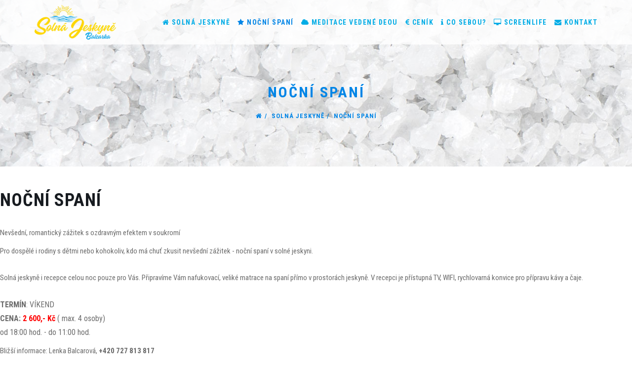

--- FILE ---
content_type: text/html; charset=utf-8
request_url: https://www.solnajeskynevm.cz/nocni-spani.html
body_size: 15048
content:
<!DOCTYPE html>
<html xmlns="http://www.w3.org/1999/xhtml" xml:lang="cs-cz" lang="cs-cz" dir="ltr">
    <head>
        <meta http-equiv="X-UA-Compatible" content="IE=edge">
            <meta name="viewport" content="width=device-width, initial-scale=1">
                                <!-- head -->
                <base href="https://www.solnajeskynevm.cz/nocni-spani.html" />
	<meta http-equiv="content-type" content="text/html; charset=utf-8" />
	<meta name="description" content="Noční spaní v solné jeskyni  - nevšední, romantický zážitek s ozdravným efektem v soukromí" />
	<title>Noční spaní - Solná jeskyně Vysoké mýto</title>
	<link href="/templates/itl_befit/images/favicon.ico" rel="shortcut icon" type="image/vnd.microsoft.icon" />
	<link href="https://www.solnajeskynevm.cz/component/search/?Itemid=896&amp;format=opensearch" rel="search" title="Hledat Solná jeskyně Vysoké mýto" type="application/opensearchdescription+xml" />
	<link href="/components/com_sppagebuilder/assets/css/font-awesome-5.min.css?6bd2d20028a6b817756c6fc32b24e316" rel="stylesheet" type="text/css" />
	<link href="/components/com_sppagebuilder/assets/css/font-awesome-v4-shims.css?6bd2d20028a6b817756c6fc32b24e316" rel="stylesheet" type="text/css" />
	<link href="/components/com_sppagebuilder/assets/css/animate.min.css?6bd2d20028a6b817756c6fc32b24e316" rel="stylesheet" type="text/css" />
	<link href="/components/com_sppagebuilder/assets/css/sppagebuilder.css?6bd2d20028a6b817756c6fc32b24e316" rel="stylesheet" type="text/css" />
	<link href="/components/com_sppagebuilder/assets/css/magnific-popup.css" rel="stylesheet" type="text/css" />
	<link href="/plugins/system/jce/css/content.css?aa754b1f19c7df490be4b958cf085e7c" rel="stylesheet" type="text/css" />
	<link href="//fonts.googleapis.com/css?family=Roboto+Condensed:300,300italic,regular,italic,700,700italic&amp;subset=latin" rel="stylesheet" type="text/css" />
	<link href="/templates/itl_befit/css/bootstrap.min.css" rel="stylesheet" type="text/css" />
	<link href="/templates/itl_befit/css/font-awesome.min.css" rel="stylesheet" type="text/css" />
	<link href="/templates/itl_befit/css/style.css" rel="stylesheet" type="text/css" />
	<link href="/templates/itl_befit/css/legacy.css" rel="stylesheet" type="text/css" />
	<link href="/templates/itl_befit/css/template.css" rel="stylesheet" type="text/css" />
	<link href="/templates/itl_befit/css/presets/preset1.css" rel="stylesheet" class="preset" type="text/css" />
	<link href="/plugins/system/helix3/assets/css/pagebuilder.css" rel="stylesheet" type="text/css" />
	<link href="/templates/itl_befit/css/frontend-edit.css" rel="stylesheet" type="text/css" />
	<link href="/components/com_speasyimagegallery/assets/css/style-min.css" rel="stylesheet" type="text/css" />
	<link href="https://www.solnajeskynevm.cz/media/com_acymailing/css/module_default.css?v=1655821220" rel="stylesheet" type="text/css" />
	<link href="/plugins/system/cookiespolicynotificationbar/assets/css/cpnb-style.min.css" rel="stylesheet" media="all" type="text/css" />
	<link href="/plugins/system/cookiespolicynotificationbar/assets/css/balloon.min.css" rel="stylesheet" media="all" type="text/css" />
	<style type="text/css">
.sp-page-builder .page-content #section-id-1656434935662{padding:50px 0px 50px 0px;margin:0px 0px 0px 0px;box-shadow:0 0 0 0 #ffffff;}#column-id-1656434935661{box-shadow:0 0 0 0 #fff;}#sppb-addon-wrapper-1656434935669 {margin:0px 0px 30px 0px;}#sppb-addon-1656434935669 {box-shadow:0 0 0 0 #ffffff;}#sppb-addon-wrapper-1656434935665 {margin:0px 0px 30px 0px;}#sppb-addon-1656434935665 {box-shadow:0 0 0 0 #ffffff;}.sp-page-builder .page-content #section-id-1705861303880{padding:50px 0px 50px 0px;margin:0px 0px 0px 0px;box-shadow:0 0 0 0 #ffffff;}#column-id-1705861303877{box-shadow:0 0 0 0 #fff;}#sppb-addon-wrapper-1705861303883 {margin:0px 0px 30px 0px;}#sppb-addon-1705861303883 {box-shadow:0 0 0 0 #ffffff;}#column-id-1705861303878{box-shadow:0 0 0 0 #fff;}#sppb-addon-wrapper-1705861303886 {margin:0px 0px 30px 0px;}#sppb-addon-1705861303886 {box-shadow:0 0 0 0 #ffffff;}#column-id-1705861303879{box-shadow:0 0 0 0 #fff;}#sppb-addon-wrapper-1705861303889 {margin:0px 0px 30px 0px;}#sppb-addon-1705861303889 {box-shadow:0 0 0 0 #ffffff;}.sp-page-builder .page-content #section-id-1688037474361{padding-top:10px;padding-right:0px;padding-bottom:10px;padding-left:0px;margin-top:0px;margin-right:0px;margin-bottom:0px;margin-left:0px;box-shadow:0 0 0 0 #ffffff;}#column-id-1688037474361{box-shadow:0 0 0 0 #fff;}#sppb-addon-wrapper-1688037474362 {margin:0px 0px 30px 0px;}#sppb-addon-1688037474362 {box-shadow:0 0 0 0 #ffffff;}#sppb-addon-1688037474362 .sppb-btn i {margin:0px 0px 0px 0px;}.sp-page-builder .page-content #section-id-1656434935671{padding-top:10px;padding-right:0px;padding-bottom:50px;padding-left:0px;margin-top:0px;margin-right:0px;margin-bottom:0px;margin-left:0px;box-shadow:0 0 0 0 #ffffff;}#column-id-1656434935670{box-shadow:0 0 0 0 #fff;}#sppb-addon-wrapper-1656434935674 {margin:0px 0px 30px 0px;}#sppb-addon-1656434935674 {box-shadow:0 0 0 0 #ffffff;}body{font-family:Roboto Condensed, sans-serif; font-size:15px; font-weight:normal; }h1{font-family:Roboto Condensed, sans-serif; font-size:32px; font-weight:700; }h2{font-family:Roboto Condensed, sans-serif; font-size:28px; font-weight:700; }h3{font-family:Roboto Condensed, sans-serif; font-size:24px; font-weight:700; }h4{font-family:Roboto Condensed, sans-serif; font-size:20px; font-weight:700; }h5{font-family:Roboto Condensed, sans-serif; font-size:18px; font-weight:700; }h6{font-family:Roboto Condensed, sans-serif; font-size:20px; font-weight:700; }.sp-megamenu-parent{font-family:Roboto Condensed, sans-serif; font-size:18px; font-weight:700; }@media (min-width: 1400px) {
.container {
max-width: 1140px;
}
}#sp-header{ color:#00ace6; }#sp-header a{color:#00ace6;}#sp-header a:hover{color:#00ace6;}#sp-bottom{ background-image:url("/images/demo_img/background/fbg.png");background-repeat:repeat;background-size:inherit;background-attachment:scroll;background-position:0 0;background-color:#242424;color:#bababa;padding:30px 0px 45px; }#sp-bottom a{color:#bababa;}#sp-bottom a:hover{color:#eeeeee;}#sp-gallery{ background-image:url("/images/demo_img/background/fbg.png");background-repeat:repeat;background-size:inherit;background-attachment:scroll;background-position:50% 0;background-color:#242424;color:#bababa;padding:0px; }#sp-gallery a{color:#bababa;}#sp-gallery a:hover{color:#eeeeee;}#sp-footer{ background-color:#202020;color:#eeeeee; }#sp-footer a{color:#eeeeee;}#sp-footer a:hover{color:#ffffff;}div.mod_search35 input[type="search"]{ width:auto; }

/* BEGIN: Cookies Policy Notification Bar - J! system plugin (Powered by: Web357.com) */
.cpnb-outer { border-color: rgba(32, 34, 38, 1); }
.cpnb-outer.cpnb-div-position-top { border-bottom-width: 1px; }
.cpnb-outer.cpnb-div-position-bottom { border-top-width: 1px; }
.cpnb-outer.cpnb-div-position-top-left, .cpnb-outer.cpnb-div-position-top-right, .cpnb-outer.cpnb-div-position-bottom-left, .cpnb-outer.cpnb-div-position-bottom-right { border-width: 1px; }
.cpnb-message { color: #f1f1f3; }
.cpnb-message a { color: #ffffff }
.cpnb-button, .cpnb-button-ok, .cpnb-m-enableAllButton { -webkit-border-radius: 4px; -moz-border-radius: 4px; border-radius: 4px; font-size: 12px; color: #ffffff; background-color: rgba(59, 137, 199, 1); }
.cpnb-button:hover, .cpnb-button:focus, .cpnb-button-ok:hover, .cpnb-button-ok:focus, .cpnb-m-enableAllButton:hover, .cpnb-m-enableAllButton:focus { color: #ffffff; background-color: rgba(49, 118, 175, 1); }
.cpnb-button-decline, .cpnb-button-delete, .cpnb-button-decline-modal, .cpnb-m-DeclineAllButton { color: #ffffff; background-color: rgba(119, 31, 31, 1); }
.cpnb-button-decline:hover, .cpnb-button-decline:focus, .cpnb-button-delete:hover, .cpnb-button-delete:focus, .cpnb-button-decline-modal:hover, .cpnb-button-decline-modal:focus, .cpnb-m-DeclineAllButton:hover, .cpnb-m-DeclineAllButton:focus { color: #ffffff; background-color: rgba(175, 38, 20, 1); }
.cpnb-button-cancel, .cpnb-button-reload, .cpnb-button-cancel-modal { color: #ffffff; background-color: rgba(90, 90, 90, 1); }
.cpnb-button-cancel:hover, .cpnb-button-cancel:focus, .cpnb-button-reload:hover, .cpnb-button-reload:focus, .cpnb-button-cancel-modal:hover, .cpnb-button-cancel-modal:focus { color: #ffffff; background-color: rgba(54, 54, 54, 1); }
.cpnb-button-settings, .cpnb-button-settings-modal { color: #ffffff; background-color: rgba(90, 90, 90, 1); }
.cpnb-button-settings:hover, .cpnb-button-settings:focus, .cpnb-button-settings-modal:hover, .cpnb-button-settings-modal:focus { color: #ffffff; background-color: rgba(54, 54, 54, 1); }
.cpnb-button-more-default, .cpnb-button-more-modal { color: #ffffff; background-color: rgba(123, 138, 139, 1); }
.cpnb-button-more-default:hover, .cpnb-button-more-modal:hover, .cpnb-button-more-default:focus, .cpnb-button-more-modal:focus { color: #ffffff; background-color: rgba(105, 118, 119, 1); }
.cpnb-m-SaveChangesButton { color: #ffffff; background-color: rgba(133, 199, 136, 1); }
.cpnb-m-SaveChangesButton:hover, .cpnb-m-SaveChangesButton:focus { color: #ffffff; background-color: rgba(96, 153, 100, 1); }
@media only screen and (max-width: 600px) {
.cpnb-left-menu-toggle::after, .cpnb-left-menu-toggle-button {
content: "Categories";
}
}
/* END: Cookies Policy Notification Bar - J! system plugin (Powered by: Web357.com) */

	</style>
	<script type="application/json" class="joomla-script-options new">{"csrf.token":"996fb139f296b9208d9a8d351455cf8e","system.paths":{"root":"","base":""}}</script>
	<script src="/media/jui/js/jquery.min.js?71853713499b8ad8b956517ad24fb5b5" type="text/javascript"></script>
	<script src="/media/jui/js/jquery-noconflict.js?71853713499b8ad8b956517ad24fb5b5" type="text/javascript"></script>
	<script src="/media/jui/js/jquery-migrate.min.js?71853713499b8ad8b956517ad24fb5b5" type="text/javascript"></script>
	<script src="/components/com_sppagebuilder/assets/js/jquery.parallax.js?6bd2d20028a6b817756c6fc32b24e316" type="text/javascript"></script>
	<script src="/components/com_sppagebuilder/assets/js/sppagebuilder.js?6bd2d20028a6b817756c6fc32b24e316" defer="defer" type="text/javascript"></script>
	<script src="/components/com_sppagebuilder/assets/js/jquery.magnific-popup.min.js" type="text/javascript"></script>
	<script src="/templates/itl_befit/js/bootstrap.min.js" type="text/javascript"></script>
	<script src="/templates/itl_befit/js/jquery.sticky.js" type="text/javascript"></script>
	<script src="/templates/itl_befit/js/main.js" type="text/javascript"></script>
	<script src="/templates/itl_befit/js/frontend-edit.js" type="text/javascript"></script>
	<script src="/media/system/js/html5fallback.js?71853713499b8ad8b956517ad24fb5b5" type="text/javascript"></script>
	<script src="/components/com_speasyimagegallery/assets/js/script-min.js" type="text/javascript"></script>
	<script src="https://www.solnajeskynevm.cz/media/com_acymailing/js/acymailing_module.js?v=5112" type="text/javascript" async="async"></script>
	<script src="/media/system/js/core.js?71853713499b8ad8b956517ad24fb5b5" type="text/javascript"></script>
	<script src="/plugins/system/cookiespolicynotificationbar/assets/js/cookies-policy-notification-bar.min.js" type="text/javascript"></script>
	<script type="text/javascript">
;(function ($) {
	$.ajaxSetup({
		headers: {
			'X-CSRF-Token': Joomla.getOptions('csrf.token')
		}
	});
})(jQuery);
var sp_preloader = '0';

var sp_gotop = '0';

var sp_offanimation = 'drarkplus';
(function ($) {
  $(document).on('click', '.speasyimagegallery-gallery-item', function(event) {
    event.preventDefault();
    $(this).speasyimagegallery({
      showTitle: 0,
      showDescription: 0,
      showCounter: 0
    });
  });
})(jQuery)	if(typeof acymailingModule == 'undefined'){
				var acymailingModule = [];
			}
			
			acymailingModule['emailRegex'] = /^[a-z0-9!#$%&\'*+\/=?^_`{|}~-]+(?:\.[a-z0-9!#$%&\'*+\/=?^_`{|}~-]+)*\@([a-z0-9-]+\.)+[a-z0-9]{2,20}$/i;

			acymailingModule['NAMECAPTION'] = 'Name';
			acymailingModule['NAME_MISSING'] = 'Please enter your name';
			acymailingModule['EMAILCAPTION'] = 'Napište váš email';
			acymailingModule['VALID_EMAIL'] = 'Please enter a valid e-mail address';
			acymailingModule['ACCEPT_TERMS'] = 'Please check the Terms and Conditions';
			acymailingModule['CAPTCHA_MISSING'] = 'The captcha is invalid, please try again';
			acymailingModule['NO_LIST_SELECTED'] = 'Please select the lists you want to subscribe to';
		
acymailingModule['excludeValuesformAcymailing13511'] = [];
acymailingModule['excludeValuesformAcymailing13511']['name'] = 'Name';
acymailingModule['excludeValuesformAcymailing13511']['email'] = 'Napište váš email';


// BEGIN: Cookies Policy Notification Bar - J! system plugin (Powered by: Web357.com)
var cpnb_config = {"w357_joomla_caching":"0","w357_position":"bottom","w357_show_close_x_icon":"1","w357_hide_after_time":"yes","w357_duration":"60","w357_animate_duration":"1000","w357_limit":"0","w357_message":"Tyto webové stránky ukládají v souladu se zákony na vaše zařízení soubory, obecně nazývané cookies. Odsouhlaste prosím nastavení cookies souborů pro použití webu.","w357_display_ok_btn":"1","w357_buttonText":"SOUHLASÍM","w357_display_decline_btn":"1","w357_buttonDeclineText":"Nesouhlasím","w357_display_cancel_btn":"0","w357_buttonCancelText":"Cancel","w357_display_settings_btn":"1","w357_buttonSettingsText":"Nastavení","w357_buttonMoreText":"GDPR","w357_buttonMoreLink":"","w357_display_more_info_btn":"1","w357_fontColor":"#f1f1f3","w357_linkColor":"#ffffff","w357_fontSize":"12px","w357_backgroundColor":"rgba(50, 58, 69, 1)","w357_borderWidth":"1","w357_body_cover":"1","w357_overlay_state":"0","w357_overlay_color":"rgba(10, 10, 10, 0.3)","w357_height":"auto","w357_cookie_name":"cookiesDirective","w357_link_target":"_self","w357_popup_width":"800","w357_popup_height":"600","w357_customText":"\u003Cp align=\u0022center\u0022\u003E\u003Cb\u003EZásady ochrany osobních údajů\u003C\/b\u003E\u003C\/p\u003E\r\n\u003Cp\u003E \u003C\/p\u003E\r\n\u003Cp align=\u0022center\u0022\u003E\u003Cb\u003EI.\u003C\/b\u003E\u003C\/p\u003E\r\n\u003Cp align=\u0022center\u0022\u003E\u003Cb\u003EZákladní ustanovení\u003C\/b\u003E\u003C\/p\u003E\r\n\u003Col\u003E\r\n\u003Cli\u003E\r\n\u003Cp align=\u0022justify\u0022\u003ESprávcem osobních údajů podle čl. 4 bod 7 nařízení Evropského parlamentu a Rady (EU) 2016\/679 o ochraně fyzických osob v souvislosti se zpracováním osobních údajů a o volném pohybu těchto údajů (dále jen: „\u003Cb\u003EGDPR\u003C\/b\u003E”) je Lenka Balcarová se sídlem  B. Němcové 169, Vysoké Mýto 566 01 (dále jen: „\u003Cb\u003Esprávce\u003C\/b\u003E“).\u003C\/p\u003E\r\n\u003C\/li\u003E\r\n\u003Cli\u003E\r\n\u003Cp align=\u0022justify\u0022\u003EKontaktní údaje správce jsou\u003C\/p\u003E\r\n\u003C\/li\u003E\r\n\u003C\/ol\u003E\r\n\u003Cp style=\u0022padding-left: 60px;\u0022 align=\u0022justify\u0022\u003Eadresa: B. Němcové 169, Vysoké Mýto 566 01\u003C\/p\u003E\r\n\u003Cp style=\u0022padding-left: 60px;\u0022 align=\u0022justify\u0022\u003Eemail: solnajeskyne-vm@seznam.cz\u003C\/p\u003E\r\n\u003Cp style=\u0022padding-left: 60px;\u0022 align=\u0022justify\u0022\u003Etelefon: +420 739677635\u003C\/p\u003E\r\n\u003Col start=\u00223\u0022\u003E\r\n\u003Cli\u003E\r\n\u003Cp align=\u0022justify\u0022\u003EOsobními údaji se rozumí veškeré informace o identifikované nebo identifikovatelné fyzické osobě; identifikovatelnou fyzickou osobou je fyzická osoba, kterou lze přímo či nepřímo identifikovat, zejména odkazem na určitý identifikátor, například jméno, identifikační číslo, lokační údaje, síťový identifikátor nebo na jeden či více zvláštních prvků fyzické, fyziologické, genetické, psychické, ekonomické, kulturní nebo společenské identity této fyzické osoby.\u003C\/p\u003E\r\n\u003C\/li\u003E\r\n\u003C\/ol\u003E\r\n\u003Cp align=\u0022justify\u0022\u003E \u003C\/p\u003E\r\n\u003Cp align=\u0022center\u0022\u003E\u003Cb\u003EII.\u003C\/b\u003E\u003C\/p\u003E\r\n\u003Cp align=\u0022center\u0022\u003E\u003Cb\u003EZdroje a kategorie zpracovávaných osobních údajů\u003C\/b\u003E\u003C\/p\u003E\r\n\u003Col\u003E\r\n\u003Cli\u003E\r\n\u003Cp align=\u0022justify\u0022\u003ESprávce zpracovává osobní údaje, které jste mu poskytl\/a nebo osobní údaje, které správce získal na základě plnění Vaší objednávky.\u003C\/p\u003E\r\n\u003C\/li\u003E\r\n\u003Cli\u003E\r\n\u003Cp align=\u0022justify\u0022\u003ESprávce zpracovává Vaše identifikační a kontaktní údaje a údaje nezbytné pro plnění smlouvy.\u003C\/p\u003E\r\n\u003C\/li\u003E\r\n\u003C\/ol\u003E\r\n\u003Cp align=\u0022justify\u0022\u003E \u003C\/p\u003E\r\n\u003Cp align=\u0022center\u0022\u003E\u003Cb\u003EIII.\u003C\/b\u003E\u003C\/p\u003E\r\n\u003Cp align=\u0022center\u0022\u003E\u003Cb\u003EZákonný důvod a účel zpracování osobních údajů\u003C\/b\u003E\u003C\/p\u003E\r\n\u003Col\u003E\r\n\u003Cli\u003E\r\n\u003Cp align=\u0022justify\u0022\u003EZákonným důvodem zpracování osobních údajů je\u003C\/p\u003E\r\n\u003C\/li\u003E\r\n\u003C\/ol\u003E\r\n\u003Cul\u003E\r\n\u003Cli\u003E\r\n\u003Cp align=\u0022justify\u0022\u003Eplnění smlouvy mezi Vámi a správcem podle čl. 6 odst. 1 písm. b) GDPR,\u003C\/p\u003E\r\n\u003C\/li\u003E\r\n\u003Cli\u003E\r\n\u003Cp align=\u0022justify\u0022\u003Eoprávněný zájem správce na poskytování přímého marketingu (zejména pro zasílání obchodních sdělení a newsletterů) podle čl. 6 odst. 1 písm. f) GDPR,\u003C\/p\u003E\r\n\u003C\/li\u003E\r\n\u003Cli\u003E\r\n\u003Cp align=\u0022justify\u0022\u003EVáš souhlas se zpracováním pro účely poskytování přímého marketingu (zejména pro zasílání obchodních sdělení a newsletterů) podle čl. 6 odst. 1 písm. a) GDPR ve spojení s § 7 odst. 2 zákona č. 480\/2004 Sb., o některých službách informační společnosti v případě, že nedošlo k objednávce zboží nebo služby.\u003C\/p\u003E\r\n\u003C\/li\u003E\r\n\u003C\/ul\u003E\r\n\u003Col start=\u00222\u0022\u003E\r\n\u003Cli\u003E\r\n\u003Cp align=\u0022justify\u0022\u003EÚčelem zpracování osobních údajů je\u003C\/p\u003E\r\n\u003C\/li\u003E\r\n\u003C\/ol\u003E\r\n\u003Cul\u003E\r\n\u003Cli\u003E\r\n\u003Cp align=\u0022justify\u0022\u003Evyřízení Vaší objednávky a výkon práv a povinností vyplývajících ze smluvního vztahu mezi Vámi a správcem; při objednávce jsou vyžadovány osobní údaje, které jsou nutné pro úspěšné vyřízení objednávky (jméno a adresa, kontakt), poskytnutí osobních údajů je nutným požadavkem pro uzavření a plnění smlouvy, bez poskytnutí osobních údajů není možné smlouvu uzavřít či jí ze strany správce plnit,\u003C\/p\u003E\r\n\u003C\/li\u003E\r\n\u003Cli\u003E\r\n\u003Cp align=\u0022justify\u0022\u003Ezasílání obchodních sdělení a činění dalších marketingových aktivit.\u003C\/p\u003E\r\n\u003C\/li\u003E\r\n\u003C\/ul\u003E\r\n\u003Col start=\u00223\u0022\u003E\r\n\u003Cli\u003E\r\n\u003Cp align=\u0022justify\u0022\u003EZe strany správce nedochází \/ dochází k automatickému individuálnímu rozhodování ve smyslu čl. 22 GDPR. S takovým zpracováním jste poskytl\/a svůj výslovný souhlas.\u003C\/p\u003E\r\n\u003C\/li\u003E\r\n\u003C\/ol\u003E\r\n\u003Cp align=\u0022justify\u0022\u003E \u003C\/p\u003E\r\n\u003Cp align=\u0022center\u0022\u003E\u003Cb\u003EIV.\u003C\/b\u003E\u003C\/p\u003E\r\n\u003Cp align=\u0022center\u0022\u003E\u003Cb\u003EDoba uchovávání údajů\u003C\/b\u003E\u003C\/p\u003E\r\n\u003Col\u003E\r\n\u003Cli\u003E\r\n\u003Cp align=\u0022justify\u0022\u003ESprávce uchovává osobní údaje\u003C\/p\u003E\r\n\u003C\/li\u003E\r\n\u003C\/ol\u003E\r\n\u003Cul\u003E\r\n\u003Cli\u003E\r\n\u003Cp align=\u0022justify\u0022\u003Epo dobu nezbytnou k výkonu práv a povinností vyplývajících ze smluvního vztahu mezi Vámi a správcem a uplatňování nároků z těchto smluvních vztahů (po dobu 15 let od ukončení smluvního vztahu).\u003C\/p\u003E\r\n\u003C\/li\u003E\r\n\u003Cli\u003E\r\n\u003Cp align=\u0022justify\u0022\u003Epo dobu, než je odvolán souhlas se zpracováním osobních údajů pro účely marketingu, nejdéle 10 let, jsou-li osobní údaje zpracovávány na základě souhlasu.\u003C\/p\u003E\r\n\u003C\/li\u003E\r\n\u003C\/ul\u003E\r\n\u003Col start=\u00222\u0022\u003E\r\n\u003Cli\u003E\r\n\u003Cp align=\u0022justify\u0022\u003EPo uplynutí doby uchovávání osobních údajů správce osobní údaje vymaže.\u003C\/p\u003E\r\n\u003C\/li\u003E\r\n\u003C\/ol\u003E\r\n\u003Cp align=\u0022justify\u0022\u003E \u003C\/p\u003E\r\n\u003Cp align=\u0022center\u0022\u003E\u003Cb\u003EV.\u003C\/b\u003E\u003C\/p\u003E\r\n\u003Cp align=\u0022center\u0022\u003E\u003Cb\u003EPříjemci osobních údajů (subdodavatelé správce)\u003C\/b\u003E\u003C\/p\u003E\r\n\u003Col\u003E\r\n\u003Cli\u003E\r\n\u003Cp align=\u0022justify\u0022\u003EPříjemci osobních údajů jsou osoby\u003C\/p\u003E\r\n\u003C\/li\u003E\r\n\u003C\/ol\u003E\r\n\u003Cul\u003E\r\n\u003Cli\u003E\r\n\u003Cp align=\u0022justify\u0022\u003Epodílející se na dodání zboží \/ služeb \/ realizaci plateb na základě smlouvy,\u003C\/p\u003E\r\n\u003C\/li\u003E\r\n\u003Cli\u003E\r\n\u003Cp align=\u0022justify\u0022\u003Epodílející se na zajištění provozu služeb,\u003C\/p\u003E\r\n\u003C\/li\u003E\r\n\u003Cli\u003E\r\n\u003Cp align=\u0022justify\u0022\u003Ezajišťující marketingové služby.\u003C\/p\u003E\r\n\u003C\/li\u003E\r\n\u003C\/ul\u003E\r\n\u003Col start=\u00222\u0022\u003E\r\n\u003Cli\u003E\r\n\u003Cp align=\u0022justify\u0022\u003ESprávce nemá v úmyslu předat osobní údaje do třetí země (do země mimo EU) nebo mezinárodní organizaci. Příjemci osobních údajů ve třetích zemích jsou poskytovatelé mailingových služeb \/ cloudových služeb.\u003C\/p\u003E\r\n\u003C\/li\u003E\r\n\u003C\/ol\u003E\r\n\u003Cp align=\u0022justify\u0022\u003E \u003C\/p\u003E\r\n\u003Cp align=\u0022center\u0022\u003E\u003Cb\u003EVI.\u003C\/b\u003E\u003C\/p\u003E\r\n\u003Cp align=\u0022center\u0022\u003E\u003Cb\u003EVaše práva\u003C\/b\u003E\u003C\/p\u003E\r\n\u003Col\u003E\r\n\u003Cli\u003E\r\n\u003Cp align=\u0022justify\u0022\u003EZa podmínek stanovených v GDPR máte\u003C\/p\u003E\r\n\u003C\/li\u003E\r\n\u003C\/ol\u003E\r\n\u003Cul\u003E\r\n\u003Cli\u003E\r\n\u003Cp align=\u0022justify\u0022\u003Eprávo na přístup ke svým osobním údajům dle čl. 15 GDPR,\u003C\/p\u003E\r\n\u003C\/li\u003E\r\n\u003Cli\u003E\r\n\u003Cp align=\u0022justify\u0022\u003Eprávo opravu osobních údajů dle čl. 16 GDPR, popřípadě omezení zpracování dle čl. 18 GDPR.\u003C\/p\u003E\r\n\u003C\/li\u003E\r\n\u003Cli\u003E\r\n\u003Cp align=\u0022justify\u0022\u003Eprávo na výmaz osobních údajů dle čl. 17 GDPR.\u003C\/p\u003E\r\n\u003C\/li\u003E\r\n\u003Cli\u003E\r\n\u003Cp align=\u0022justify\u0022\u003Eprávo vznést námitku proti zpracování dle čl. 21 GDPR a\u003C\/p\u003E\r\n\u003C\/li\u003E\r\n\u003Cli\u003E\r\n\u003Cp align=\u0022justify\u0022\u003Eprávo na přenositelnost údajů dle čl. 20 GDPR.\u003C\/p\u003E\r\n\u003C\/li\u003E\r\n\u003Cli\u003E\r\n\u003Cp align=\u0022justify\u0022\u003Eprávo odvolat souhlas se zpracováním písemně nebo elektronicky na adresu nebo email správce uvedený v čl. III těchto podmínek.\u003C\/p\u003E\r\n\u003C\/li\u003E\r\n\u003C\/ul\u003E\r\n\u003Col start=\u00222\u0022\u003E\r\n\u003Cli\u003E\r\n\u003Cp align=\u0022justify\u0022\u003EDále máte právo podat stížnost u Úřadu pro ochranu osobních údajů v případě, že se domníváte, že bylo porušeno Vaší právo na ochranu osobních údajů.\u003C\/p\u003E\r\n\u003C\/li\u003E\r\n\u003C\/ol\u003E\r\n\u003Cp align=\u0022justify\u0022\u003E \u003C\/p\u003E\r\n\u003Cp align=\u0022center\u0022\u003E\u003Cb\u003EVII.\u003C\/b\u003E\u003C\/p\u003E\r\n\u003Cp align=\u0022center\u0022\u003E\u003Cb\u003EPodmínky zabezpečení osobních údajů\u003C\/b\u003E\u003C\/p\u003E\r\n\u003Col\u003E\r\n\u003Cli\u003E\r\n\u003Cp align=\u0022justify\u0022\u003ESprávce prohlašuje, že přijal veškerá vhodná technická a organizační opatření k zabezpečení osobních údajů.\u003C\/p\u003E\r\n\u003C\/li\u003E\r\n\u003Cli\u003E\r\n\u003Cp align=\u0022justify\u0022\u003ESprávce přijal technická opatření k zabezpečení datových úložišť a úložišť osobních údajů v listinné podobě, zejména použití antivirových programů, bezpečné uložení záloh, bezpečná přístupová hesla\u003C\/p\u003E\r\n\u003C\/li\u003E\r\n\u003Cli\u003E\r\n\u003Cp align=\u0022justify\u0022\u003ESprávce prohlašuje, že k osobním údajům mají přístup pouze jím pověřené osoby.\u003C\/p\u003E\r\n\u003C\/li\u003E\r\n\u003C\/ol\u003E\r\n\u003Cp align=\u0022justify\u0022\u003E \u003C\/p\u003E\r\n\u003Cp align=\u0022center\u0022\u003E\u003Cb\u003EVIII.\u003C\/b\u003E\u003C\/p\u003E\r\n\u003Cp align=\u0022center\u0022\u003E\u003Cb\u003EZávěrečná ustanovení\u003C\/b\u003E\u003C\/p\u003E\r\n\u003Col\u003E\r\n\u003Cli\u003E\r\n\u003Cp align=\u0022justify\u0022\u003EOdesláním objednávky z internetového objednávkového formuláře potvrzujete, že jste seznámen\/a s podmínkami ochrany osobních údajů a že je v celém rozsahu přijímáte.\u003C\/p\u003E\r\n\u003C\/li\u003E\r\n\u003Cli\u003E\r\n\u003Cp align=\u0022justify\u0022\u003ES těmito podmínkami souhlasíte zaškrtnutím souhlasu prostřednictvím internetového formuláře. Zaškrtnutím souhlasu potvrzujete, že jste seznámen\/a s podmínkami ochrany osobních údajů a že je v celém rozsahu přijímáte.\u003C\/p\u003E\r\n\u003C\/li\u003E\r\n\u003Cli\u003E\r\n\u003Cp align=\u0022justify\u0022\u003ESprávce je oprávněn tyto podmínky změnit. Novou verzi podmínek ochrany osobních údajů zveřejní na svých internetových stránkách, případně Vám zašle novou verzi těchto podmínek na e-mailovou adresu, kterou jste správci poskytl\/a.\u003C\/p\u003E\r\n\u003C\/li\u003E\r\n\u003C\/ol\u003E\r\n\u003Cp align=\u0022justify\u0022\u003E \u003C\/p\u003E\r\n\u003Cp align=\u0022justify\u0022\u003ETyto podmínky nabývají účinnosti dnem 01.01.2022\u003C\/p\u003E\r\n\u003Cp\u003E \u003C\/p\u003E","w357_more_info_btn_type":"custom_text","w357_blockCookies":"1","w357_autoAcceptAfterScrolling":"1","w357_numOfScrolledPixelsBeforeAutoAccept":"300","w357_reloadPageAfterAccept":"1","w357_enableConfirmationAlerts":"0","w357_enableConfirmationAlertsForAcceptBtn":0,"w357_enableConfirmationAlertsForDeclineBtn":0,"w357_enableConfirmationAlertsForDeleteBtn":0,"w357_confirm_allow_msg":"Performing this action will enable all cookies set by this website. Are you sure that you want to enable all cookies on this website?","w357_confirm_delete_msg":"Performing this action will remove all cookies set by this website. Are you sure that you want to disable and delete all cookies from your browser?","w357_show_in_iframes":"0","w357_shortcode_is_enabled_on_this_page":0,"w357_base_url":"https:\/\/www.solnajeskynevm.cz\/","w357_current_url":"https:\/\/www.solnajeskynevm.cz\/nocni-spani.html","w357_always_display":"0","w357_show_notification_bar":true,"w357_expiration_cookieSettings":"365","w357_expiration_cookieAccept":"365","w357_expiration_cookieDecline":"180","w357_expiration_cookieCancel":"3","w357_accept_button_class_notification_bar":"cpnb-accept-btn","w357_decline_button_class_notification_bar":"cpnb-decline-btn","w357_cancel_button_class_notification_bar":"cpnb-cancel-btn","w357_settings_button_class_notification_bar":"cpnb-settings-btn","w357_moreinfo_button_class_notification_bar":"cpnb-moreinfo-btn","w357_accept_button_class_notification_bar_modal_window":"cpnb-accept-btn-m","w357_decline_button_class_notification_bar_modal_window":"cpnb-decline-btn-m","w357_save_button_class_notification_bar_modal_window":"cpnb-save-btn-m","w357_buttons_ordering":"[\u0022ok\u0022,\u0022decline\u0022,\u0022cancel\u0022,\u0022settings\u0022,\u0022moreinfo\u0022]"};
// END: Cookies Policy Notification Bar - J! system plugin (Powered by: Web357.com)


// BEGIN: Cookies Policy Notification Bar - J! system plugin (Powered by: Web357.com)
var cpnb_cookiesCategories = {"cookie_categories_group0":{"cookie_category_id":"required-cookies","cookie_category_name":"Nutné soubory cookie ","cookie_category_description":"Požadované nebo funkční soubory cookie se týkají funkčnosti našich webových stránek a umožňují nám zlepšovat služby, které vám prostřednictvím našich webových stránek nabízíme, například tím, že vám umožňují přenášet informace mezi stránkami našeho webu, abyste nemuseli znovu zadávat informace, nebo rozpoznáním vašich preferencí, když se vrátíte na naše webové stránky. ","cookie_category_checked_by_default":"2","cookie_category_status":"1"},"cookie_categories_group1":{"cookie_category_id":"analytical-cookies","cookie_category_name":"Analytické soubory cookie ","cookie_category_description":"Analytické soubory cookie nám umožňují rozpoznat a spočítat počet návštěvníků našich webových stránek, vidět, jak se návštěvníci pohybují po webových stránkách, když je používají, a zaznamenat, jaký obsah si diváci prohlížejí a který je zajímá. To nám pomáhá určit, jak často se stránky a reklamy jsou navštěvovány a pro určení nejoblíbenějších oblastí našich webových stránek. To nám pomáhá zlepšovat služby, které vám nabízíme tím, že nám pomáháte zajistit, aby naši uživatelé našli informace, které hledají, poskytováním anonymizovaných demografických údajů třetím stranám za účelem vhodnějšího cílení reklamy na vás a sledováním úspěch reklamních kampaní na našem webu. ","cookie_category_checked_by_default":"1","cookie_category_status":"1"},"cookie_categories_group2":{"cookie_category_id":"social-media-cookies","cookie_category_name":"Social Media","cookie_category_description":"Tyto soubory cookie vám umožňují sdílet obsah webových stránek s platformami sociálních médií (např. Facebook, Twitter, Instagram). Nemáme žádnou kontrolu nad těmito soubory cookie, protože je nastavují samotné platformy sociálních médií.","cookie_category_checked_by_default":"1","cookie_category_status":"1"},"cookie_categories_group3":{"cookie_category_id":"targeted-advertising-cookies","cookie_category_name":"Cookies pro cílenou reklamu ","cookie_category_description":"Reklamní a cílené soubory cookie se používají k zobrazování reklam, které jsou pro vás relevantnější, ale mohou také omezit počet zobrazení reklamy a mohou být použity ke zmapování účinnosti reklamní kampaně sledováním kliknutí uživatelů. Mohou také zajistit bezpečnost při transakcích. Obvykle je umísťují reklamní sítě třetích stran se svolením provozovatele webových stránek, ale může je umístit sám provozovatel. Mohou si zapamatovat, že jste navštívili webovou stránku, a tyto informace mohou být sdíleny s jinými organizacemi, včetně dalších inzerentů. Nemohou však určit, kdo jste, protože shromážděná data nejsou nikdy propojena s vaším profilem. ","cookie_category_checked_by_default":"1","cookie_category_status":"1"},"cookie_categories_group4":{"cookie_category_id":"social-preferer-cookies","cookie_category_name":"Preferenční cookies","cookie_category_description":"Pomáhají zefektivnit uživatelské prostředí","cookie_category_checked_by_default":"1","cookie_category_status":"1"}};
// END: Cookies Policy Notification Bar - J! system plugin (Powered by: Web357.com)


// BEGIN: Cookies Policy Notification Bar - J! system plugin (Powered by: Web357.com)
var cpnb_manager = {"w357_m_modalState":"1","w357_m_floatButtonState":"1","w357_m_floatButtonPosition":"bottom_left","w357_m_HashLink":"cookies","w357_m_modal_menuItemSelectedBgColor":"rgba(200, 200, 200, 1)","w357_m_saveChangesButtonColorAfterChange":"rgba(13, 92, 45, 1)","w357_m_floatButtonIconSrc":"https:\/\/www.solnajeskynevm.cz\/media\/plg_system_cookiespolicynotificationbar\/icons\/cpnb-cookies-manager-icon-1-64x64.png","w357_m_FloatButtonIconType":"image","w357_m_FloatButtonIconFontAwesomeName":"fas fa-cookie-bite","w357_m_FloatButtonIconFontAwesomeSize":"fa-lg","w357_m_FloatButtonIconFontAwesomeColor":"rgba(61, 47, 44, 0.84)","w357_m_FloatButtonIconUikitName":"cog","w357_m_FloatButtonIconUikitSize":"1","w357_m_FloatButtonIconUikitColor":"rgba(61, 47, 44, 0.84)","w357_m_floatButtonText":"Cookies Manager","w357_m_modalHeadingText":"Cookies Manager - Nastavení","w357_m_checkboxText":"Povoleno","w357_m_lockedText":"(NUTNÉ)","w357_m_EnableAllButtonText":"Povolit všechny Cookies","w357_m_DeclineAllButtonText":"Zakázat všechny Cookies","w357_m_SaveChangesButtonText":"Uložit nastavení","w357_m_confirmationAlertRequiredCookies":"Tyto soubory cookie jsou pro tento web nezbytně nutné. Tuto kategorii souborů cookie nemůžete zakázat. Děkuji za pochopení! "};
// END: Cookies Policy Notification Bar - J! system plugin (Powered by: Web357.com)

	</script>
	<meta property="og:title" content="Noční spaní" />
	<meta property="og:type" content="website" />
	<meta property="og:url" content="https://www.solnajeskynevm.cz/nocni-spani.html" />
	<meta property="og:site_name" content="Solná jeskyně Vysoké mýto" />
	<meta name="twitter:card" content="summary" />
	<meta name="twitter:site" content="Solná jeskyně Vysoké mýto" />

                                
<!-- BEGIN: Google Analytics -->
<script>console.log("Google analytics javascript code goes here...")</script>
<!-- END: Google Analytics -->

<!-- BEGIN: Facebook -->
<script>console.log("Facebook javascript code goes here...")</script>
<!-- END: Facebook -->
<link rel="stylesheet" href="/components/com_creativecontactform/assets/css/main.css?version=4.6.3-business" type="text/css" />
<link rel="stylesheet" href="/components/com_creativecontactform/assets/css/creativecss-ui.css" type="text/css" />
<link rel="stylesheet" href="/components/com_creativecontactform/assets/css/creative-scroll.css" type="text/css" />
<link rel="stylesheet" href="/components/com_creativecontactform/assets/css/creative-tooltip.css" type="text/css" />
<script src="/components/com_creativecontactform/assets/js/creativelib.js" type="text/javascript"></script>
<script src="/components/com_creativecontactform/assets/js/creativelib-ui.js" type="text/javascript"></script>
<script src="/components/com_creativecontactform/assets/js/creative-mousewheel.js" type="text/javascript"></script>
<script src="/components/com_creativecontactform/assets/js/creative-scroll.js" type="text/javascript"></script>
<link rel="stylesheet" href="/index.php?option=com_creativecontactform&view=creativestyles&format=raw&id_form=1&module_id=0" type="text/css" />
<script src="https://www.google.com/recaptcha/api.js?onload=ccf_recaptcha_onload&render=explicit" async defer></script>
<script src="/components/com_creativecontactform/assets/js/creativecontactform.js?version=4.6.3-business" type="text/javascript"></script>
</head>
                <body class="site com-sppagebuilder view-page no-layout no-task itemid-896 cs-cz ltr  sticky-header layout-fluid off-canvas-menu-init">

                    <div class="body-wrapper">
                        <div class="body-innerwrapper">
                            <header id="sp-header"><div class="container"><div class="row"><div id="sp-logo" class="col-7 col-md-7 col-lg-2 "><div class="sp-column text-left"><div class="logo"><a href="/"><img class="sp-default-logo hidden-xs" src="/images/solka_logo_final.png" alt="Solná jeskyně Vysoké mýto"><img class="sp-retina-logo hidden-xs" src="/images/solka_logo_final.png" alt="Solná jeskyně Vysoké mýto" width="176" height="75"><img class="sp-default-logo visible-xs" src="/images/solka_logo_final.png" alt="Solná jeskyně Vysoké mýto"></a></div></div></div><div id="sp-menu" class="col-5 col-md-5 col-lg-10 "><div class="sp-column text-right">			<div class='sp-megamenu-wrapper'>
				<a id="offcanvas-toggler" class="visible-sm visible-xs" href="#"><i class="fa fa-bars"></i></a>
				<ul class="sp-megamenu-parent menu-fade hidden-sm hidden-xs"><li class="sp-menu-item"><a  href="/"  ><i class="fa fa-home"></i> Solná jeskyně</a></li><li class="sp-menu-item current-item active"><a  href="/nocni-spani.html"  ><i class="fa fa-star"></i> Noční spaní</a></li><li class="sp-menu-item"><a  href="/meditace-vedene-deou.html"  ><i class="fa fa-cloud"></i> MEDITACE VEDENÉ DEOU</a></li><li class="sp-menu-item"><a  href="/cenik.html"  ><i class="fa fa-euro"></i> Ceník</a></li><li class="sp-menu-item"><a  href="/cenik.html"  ><i class="fa fa-info"></i> Co sebou?</a></li><li class="sp-menu-item"><a  href="https://www.screenlife.cz/"  ><i class="fa fa-desktop"></i> screenlife</a></li><li class="sp-menu-item"><a  href="/kontakt.html"  ><i class="fa fa-envelope"></i> Kontakt</a></li></ul>			</div>
		</div></div></div></div></header><section id="sp-page-title"><div class="row"><div id="sp-title" class="col-lg-12 "><div class="sp-column "><div class="sp-page-title" style="background-image: url(/images/bgx.jpg);"><div class="container"><h2>Noční spaní</h2>
<ol class="breadcrumb">
	<li><i class="fa fa-home"></i></li><li><a href="/" class="pathway">Solná jeskyně</a></li><li class="active">Noční spaní</li></ol>
</div></div></div></div></div></section><section id="sp-main-body"><div class="row"><div id="sp-component" class="col-lg-12 "><div class="sp-column "><div id="system-message-container">
	</div>

<div id="sp-page-builder" class="sp-page-builder  page-105">

	
	<div class="page-content">
				<section id="section-id-1656434935662" class="sppb-section" ><div class="sppb-row-container"><div class="sppb-section-title sppb-text-left"><h1 class="sppb-title-heading">NOČNÍ SPANÍ</h1><p class="sppb-title-subheading">Nevšední, romantický zážitek s ozdravným efektem v soukromí</p></div><div class="sppb-row"><div class="sppb-col-md-6" id="column-wrap-id-1656434935661"><div id="column-id-1656434935661" class="sppb-column" ><div class="sppb-column-addons"><div id="sppb-addon-wrapper-1656434935669" class="sppb-addon-wrapper"><div id="sppb-addon-1656434935669" class=" sppb-wow fadeIn clearfix "  data-sppb-wow-duration="300ms" data-sppb-wow-delay="300ms"     ><div class="sppb-addon sppb-addon-text-block  "><div class="sppb-addon-content"><p>Pro dospělé i rodiny s dětmi nebo kohokoliv, kdo má chuť zkusit nevšední zážitek - noční spaní v solné jeskyni.<br /><br />Solná jeskyně i recepce celou noc pouze pro Vás. Připravíme Vám nafukovací, veliké matrace na spaní přímo v prostorách jeskyně. V recepci je přístupná TV, WIFI, rychlovarná konvice pro přípravu kávy a čaje.<br /><br /><span style="font-size: 12pt;"><strong>TERMÍN</strong>: VÍKEND</span><br /><span style="font-size: 12pt;"><strong>CENA:</strong>&nbsp;<span style="color: #ff0000;"><strong>2 600,- Kč</strong></span> ( max. 4 osoby)</span><br /><span style="font-size: 12pt;">od 18:00 hod. - do 11:00 hod.&nbsp;</span></p>
<p>Bližší informace: Lenka Balcarová, <strong>+420 727 813 817</strong></p></div></div></div></div></div></div></div><div class="sppb-col-md-6" id="column-wrap-id-1656434935666"><div id="column-id-1656434935666" class="sppb-column" ><div class="sppb-column-addons"><div id="sppb-addon-wrapper-1656434935665" class="sppb-addon-wrapper"><div id="sppb-addon-1656434935665" class=" sppb-wow zoomIn clearfix "  data-sppb-wow-duration="300ms" data-sppb-wow-delay="300ms"     ><div class="sppb-addon sppb-addon-single-image sppb-text-center "><div class="sppb-addon-content"><div class="sppb-addon-single-image-container"><img class="sppb-img-responsive" src="/images/2024/01/21/img_2152.jpeg"  alt="Image" title=""   loading="lazy"></div></div></div></div></div></div></div></div></div></div></section><section id="section-id-1705861303880" class="sppb-section" ><div class="sppb-row-container"><div class="sppb-row"><div class="sppb-col-md-6" id="column-wrap-id-1705861303877"><div id="column-id-1705861303877" class="sppb-column" ><div class="sppb-column-addons"><div id="sppb-addon-wrapper-1705861303883" class="sppb-addon-wrapper"><div id="sppb-addon-1705861303883" class="clearfix "     ><div class="sppb-addon sppb-addon-single-image sppb-text-center "><div class="sppb-addon-content"><div class="sppb-addon-single-image-container"><img class="sppb-img-responsive" src="/images/2023/12/07/img_2148.jpeg"  alt="Image" title=""   loading="lazy"></div></div></div></div></div></div></div></div><div class="sppb-col-md-6" id="column-wrap-id-1705861303878"><div id="column-id-1705861303878" class="sppb-column" ><div class="sppb-column-addons"><div id="sppb-addon-wrapper-1705861303886" class="sppb-addon-wrapper"><div id="sppb-addon-1705861303886" class="clearfix "     ><div class="sppb-addon sppb-addon-single-image sppb-text-center "><div class="sppb-addon-content"><div class="sppb-addon-single-image-container"><img class="sppb-img-responsive" src="/images/2024/01/21/img_2153.jpeg"  alt="Image" title=""   loading="lazy"></div></div></div></div></div></div></div></div><div class="sppb-col-md-12" id="column-wrap-id-1705861303879"><div id="column-id-1705861303879" class="sppb-column" ><div class="sppb-column-addons"><div id="sppb-addon-wrapper-1705861303889" class="sppb-addon-wrapper"><div id="sppb-addon-1705861303889" class="clearfix "     ><div class="sppb-addon sppb-addon-single-image sppb-text-center "><div class="sppb-addon-content"><div class="sppb-addon-single-image-container"><img class="sppb-img-responsive" src="/images/2024/01/21/img_2150.jpeg"  alt="Image" title=""   loading="lazy"></div></div></div></div></div></div></div></div></div></div></section><section id="section-id-1688037474361" class="sppb-section" ><div class="sppb-row-container"><div class="sppb-row"><div class="sppb-col-md-12" id="column-wrap-id-1688037474361"><div id="column-id-1688037474361" class="sppb-column" ><div class="sppb-column-addons"><div id="sppb-addon-wrapper-1688037474362" class="sppb-addon-wrapper"><div id="sppb-addon-1688037474362" class="clearfix "     ><div class="sppb-text-left"><a href="https://objednavky.screenlife.cz/12-solna-jeskyne" id="btn-1688037474362" class="sppb-btn  sppb-btn-default sppb-btn-block sppb-btn-rounded"><i class="fas fa-cart-arrow-down" aria-hidden="true"></i> KOUPIT VSTUPNÉ ONLINE</a></div></div></div></div></div></div></div></div></section><section id="section-id-1656434935671" class="sppb-section" ><div class="sppb-row-container"><div class="sppb-row"><div class="sppb-col-md-12" id="column-wrap-id-1656434935670"><div id="column-id-1656434935670" class="sppb-column" ><div class="sppb-column-addons"><div id="sppb-addon-wrapper-1656434935674" class="sppb-addon-wrapper"><div id="sppb-addon-1656434935674" class="clearfix "     ><div class="sppb-addon sppb-addon-text-block  "><div class="sppb-addon-content"><p>						<div render_type="0" class="creativecontactform_wrapper creative_wrapper_animation_state_1  creative_form_module creative_form_1 ccf_icon_1 ccf_sections_template_1 " style="width: 100% !important" focus_anim_enabled="0" error_anim_enabled="0" scrollbar_popup_style="inset-2-dark"  scrollbar_content_style="inset-2-dark">

				<div class="v4_data" popup_button_text="Contact Us" static_button_position="0" static_button_offset="15%" appear_animation_type="1" next_button_text="Next Page" prev_button_text="Prev Page" form_id="1" form_w="100%" module_id="10000"></div>
				
				<div class="creativecontactform_wrapper_inner">
				<div class="creativecontactform_loading_wrapper"><table style="border: none;width: 100%;height: 100%"><tr><td align="center" valign="middle"><img src="/components/com_creativecontactform/assets/images/ajax-loader.gif" /></td></tr></table></div>
	 			
	 			<div class="creativecontactform_header creative_header_animation_state_1">
		 			<div class="creativecontactform_title ccf_font_effect_none">Napište nám</div>
		 			<div class="creativecontactform_pre_text ccf_font_effect_none">V případě jakýchkoliv dotazů, nás neváhejte kontaktovat.</div>	 			</div>
 				<form class="creativecontactform_form">
		 			<div class="creativecontactform_body ">
					 		<div class="ccf_pages_wrapper" pages_count="1" current_page="0" page_seperate_type=""><div class="ccf_pages_inner"><div class="ccf_page_item ccf_page_0" page_index="0" page_title=""><div class="creative_field_box_wrapper creative_field_box_wrapper_1 creative_field_box_animation_state_1"><div class="creative_field_box_wrapper_1_inner"><div id=""  class="creativecontactform_field_box  creative_timing_1 creative_timing_name   ccf_field_box_1" field_id="1"><div  class="creativecontactform_field_box_inner"><label normal_effect_class="ccf_font_effect_none" hover_effect_class="ccf_font_effect_none" error_effect_class="ccf_font_effect_none" class="creativecontactform_field_name ccf_font_effect_none" for="name_10000_1" ><span class="creative_label_txt_wrapper">Jméno <span class="creativecontactform_field_required">*</span></span></label><div class="creativecontactform_input_element creativecontactform_required"><div class="creative_input_dummy_wrapper"><input class="creative_name creativecontactform_required creative_input_reset" pre_value="" value="" type="text" id="name_10000_1" name="creativecontactform_fields[1][0]"></div></div><input type="hidden" name="creativecontactform_fields[1][1]" value="Jméno" /><input type="hidden" name="creativecontactform_fields[1][2]" value="name" /><input type="hidden" name="creativecontactform_fields[1][3]" value="1" /></div></div><div id=""  class="creativecontactform_field_box  creative_timing_2 creative_timing_email   ccf_field_box_2" field_id="2"><div  class="creativecontactform_field_box_inner"><label normal_effect_class="ccf_font_effect_none" hover_effect_class="ccf_font_effect_none" error_effect_class="ccf_font_effect_none" class="creativecontactform_field_name ccf_font_effect_none" for="email_10000_2" ><span class="creative_label_txt_wrapper">Email <span class="creativecontactform_field_required">*</span></span></label><div class="creativecontactform_input_element creativecontactform_required"><div class="creative_input_dummy_wrapper"><input class="creative_email creativecontactform_required creative_input_reset" pre_value="" value="" type="text" id="email_10000_2" name="creativecontactform_fields[2][0]"></div></div><input type="hidden" name="creativecontactform_fields[2][1]" value="Email" /><input type="hidden" name="creativecontactform_fields[2][2]" value="email" /><input type="hidden" name="creativecontactform_fields[2][3]" value="2" /></div></div><div id=""  class="creativecontactform_field_box  creative_timing_3 creative_timing_text-input   ccf_field_box_153" field_id="153"><div  class="creativecontactform_field_box_inner"><label normal_effect_class="ccf_font_effect_none" hover_effect_class="ccf_font_effect_none" error_effect_class="ccf_font_effect_none" class="creativecontactform_field_name ccf_font_effect_none" for="text-input_10000_153" ><span class="creative_label_txt_wrapper">Telefon</span></label><div class="creativecontactform_input_element "><div class="creative_input_dummy_wrapper"><input class="creative_text-input  creative_input_reset" pre_value="" value="" type="text" id="text-input_10000_153" name="creativecontactform_fields[3][0]"></div></div><input type="hidden" name="creativecontactform_fields[3][1]" value="Telefon" /><input type="hidden" name="creativecontactform_fields[3][2]" value="text-input" /><input type="hidden" name="creativecontactform_fields[3][3]" value="153" /></div></div></div></div><div class="creative_field_box_wrapper creative_field_box_wrapper_2 creative_field_box_animation_state_1"><div class="creative_field_box_wrapper_2_inner"><div id=""  class="creativecontactform_field_box  creative_timing_4 creative_timing_text-area   ccf_field_box_5" field_id="5"><div  class="creativecontactform_field_box_textarea_inner"><label normal_effect_class="ccf_font_effect_none" hover_effect_class="ccf_font_effect_none" error_effect_class="ccf_font_effect_none" class="creativecontactform_field_name ccf_font_effect_none" for="text-area_10000_5" ><span class="creative_label_txt_wrapper">Zpráva <span class="creativecontactform_field_required">*</span></span></label><div class="creativecontactform_input_element creative_textarea_wrapper creativecontactform_required"><div class="creative_textarea_dummy_wrapper"><textarea class="creative_textarea creative_text-area creativecontactform_required creative_textarea_reset" value="" cols="30" rows="15" id="text-area_10000_5" name="creativecontactform_fields[4][0]"></textarea></div></div><input type="hidden" name="creativecontactform_fields[4][1]" value="Zpráva" /><input type="hidden" name="creativecontactform_fields[4][2]" value="text-area" /><input type="hidden" name="creativecontactform_fields[4][3]" value="5" /></div></div></div></div><div class="creativecontactform_clear"></div><div class="creative_field_box_wrapper creative_field_box_wrapper_0 creative_field_box_animation_state_1"><div id=""  class="creativecontactform_field_box  creative_timing_5 creative_timing_checkbox creative_checkbox  ccf_field_box_154" field_id="154"><div  class="creativecontactform_field_box_inner"><label normal_effect_class="ccf_font_effect_none" hover_effect_class="ccf_font_effect_none" error_effect_class="ccf_font_effect_none" class="creativecontactform_field_name ccf_font_effect_none" for="checkbox_10000_154" style="display:none !important"><span class="creative_label_txt_wrapper">GDPR</span></label><div class="creative_checkbox_wrapper centered"><div class="answer_name"><label uniq_index="10000_154_1777" class="twoglux_label without_parent_label"><span class="creative_checkbox_label_wrapper">Souhlasím se zpracováním osobních údajů </span></label></div><div class="answer_input"><input   id="10000_154_1777" type="checkbox" class="creative_ch_r_element creativeform_twoglux_styled" value="Souhlasím se zpracováním osobních údajů" name="creativecontactform_fields[5][0][]" data-color="black" /></div></div><div class="creative_clear"></div><input type="hidden" name="creativecontactform_fields[5][1]" value="GDPR" /><input type="hidden" name="creativecontactform_fields[5][2]" value="checkbox" /><input type="hidden" name="creativecontactform_fields[5][3]" value="154" /></div></div></div><div class="creative_clear"></div></div></div></div><div class="creativecontactform_clear"></div><div class="creativecontactform_field_box creative_timing_sendmecopy creative_timing_6 creative_field_box_animation_state_1"><div class="creativecontactform_field_box_textarea_inner">
				 							<div class="answer_name"><label uniq_index="10000_0_0" class="twoglux_label without_parent_label">Kopii na email</label></div>
				 							<div class="answer_input"><input id="10000_0_0" type="checkbox" class="creativeform_twoglux_styled" value="1" name="creativecontactform_send_copy_enable" data-color="blue" /></div><div class="creative_clear"></div></div></div>						<div class="creative_clear"></div>
		 			</div>
		 			<div class="creativecontactform_footer creative_footer_animation_state_1">
		 							 			<div class="creativecontactform_submit_wrapper">
			 				<input type="button" value="ODESLAT" class="creativecontactform_send ccf_font_effect_none" roll="1" normal_effect_class="ccf_font_effect_none" hover_effect_class="ccf_font_effect_none"/>
			 				<input type="button" value="ODESLÁNO" class="creativecontactform_send_new creativecontactform_hidden ccf_font_effect_none"  roll="1" normal_effect_class="ccf_font_effect_none" hover_effect_class="ccf_font_effect_none"/>
			 				<div class="creativecontactform_clear"></div>
			 			</div>
			 			<div class="creativecontactform_clear"></div>
			 			<input type="hidden" name="996fb139f296b9208d9a8d351455cf8e" class="creativecontactform_token" value="1" />
			 			<input type="hidden" value="18.220.89.91"  name="creativecontactform_ip" />
			 			<input type="hidden" value="https://www.solnajeskynevm.cz/nocni-spani.html"  name="creativecontactform_referrer" />
			 			<input type="hidden" value="Noční spaní - Solná jeskyně Vysoké mýto"  name="creativecontactform_page_title" />
			 			<input type="hidden" value="Google Chrome 131.0.0.0"  name="creativecontactform_browser" />
			 			<input type="hidden" value="Mac OS X"  name="creativecontactform_operating_system" />
			 			<input type="hidden" value="" class="ccf_sc_res"  name="creativecontactform_sc_res" />
			 			<input type="hidden" value="10000" class="creativecontactform_module_id" name="creativecontactform_module_id" />
			 			<input type="hidden" value="1" class="creativecontactform_form_id" name="creativecontactform_form_id" />
		 			</div>
	 			</form>
	 		</div>
	 		</div>

	 		<script type="text/javascript"> if (typeof creativecontactform_shake_count_array === 'undefined') { var creativecontactform_shake_count_array = new Array();};creativecontactform_shake_count_array[1] = "2"; if (typeof creativecontactform_shake_distanse_array === 'undefined') { var creativecontactform_shake_distanse_array = new Array();};creativecontactform_shake_distanse_array[1] = "10"; if (typeof creativecontactform_shake_duration_array === 'undefined') { var creativecontactform_shake_duration_array = new Array();};creativecontactform_shake_duration_array[1] = "300";var creativecontactform_path = "/components/com_creativecontactform/"; if (typeof creativecontactform_redirect_enable_array === 'undefined') { var creativecontactform_redirect_enable_array = new Array();};creativecontactform_redirect_enable_array[1] = "0"; if (typeof creativecontactform_redirect_array === 'undefined') { var creativecontactform_redirect_array = new Array();};creativecontactform_redirect_array[1] = ""; if (typeof creativecontactform_redirect_delay_array === 'undefined') { var creativecontactform_redirect_delay_array = new Array();};creativecontactform_redirect_delay_array[1] = "0"; if (typeof creativecontactform_thank_you_text_array === 'undefined') { var creativecontactform_thank_you_text_array = new Array();};creativecontactform_thank_you_text_array[1] = "Děkujeme za zprávu"; if (typeof close_alert_text === 'undefined') { var close_alert_text = new Array();};close_alert_text[1] = "OK";creativecontactform_juri = "";</script>
		</p></div></div></div></div></div></div></div></div></div></section>		
			</div>
</div>
</div></div></div></section><section id="sp-bottom"><div class="container"><div class="row"><div id="sp-bottom1" class="col-md-12 col-lg-3 "><div class="sp-column "><div class="sp-module "><div class="sp-module-content">

<div class="custom"  >
	<p><img src="/images/logobx.png" alt="Solna jeskyne" width="200" height="34" class="sppb-img-responsive" /></p>
<p><strong>Solná Jeskyně Vysoké Mýto</strong></p>
<div class="custom">
<p><i class="lnr lnr-apartment"></i> B. Němcové 169, Vysoké Mýto 566 01</p>
<p><i class="lnr lnr-envelope"></i> solnajeskyne-vm@seznam.cz</p>
<p><i class="lnr lnr-phone-handset"></i> +420 739677635</p>
</div>
<p><i class="fa fa-link"></i> <em><a href="https://lenkabalcarova.cz/">OSOBNÍ WEB LENKY BALCAROVÉ</a></em></p></div>
</div></div></div></div><div id="sp-bottom2" class="col-md-6 col-lg-3 "><div class="sp-column "><div class="sp-module "><h3 class="sp-module-title">Provozovatel</h3><div class="sp-module-content">

<div class="custom"  >
	<p><i class="fa fa-user"></i> Lenka Balcarová</p>
<p><i class="lnr lnr-apartment"></i> B. Němcové 169, Vysoké Mýto 566 01</p><p>
<i class="fa fa-bank"></i> IČO 75379139</p></div>
</div></div></div></div><div id="sp-bottom3" class="col-md-6 col-lg-3 "><div class="sp-column "><div class="sp-module "><h3 class="sp-module-title">Otevírací doba</h3><div class="sp-module-content">

<div class="custom"  >
	<table style="width: 246px; height: 215px;">
<tbody>
<tr>
<td><strong>Pondělí </strong></td>
<td><span style="color: #00ff00;">ZAVŘENO</span>&nbsp;</td>
</tr>
<tr>
<td><strong>Úterý</strong></td>
<td>Na objednání</td>
</tr>
<tr>
<td><strong>Středa</strong></td>
<td>Na objednání</td>
</tr>
<tr>
<td><strong>Čtvrtek</strong></td>
<td>Na objednání</td>
</tr>
<tr>
<td><strong>Pátek</strong></td>
<td>Na objednání</td>
</tr>
<tr>
<td><strong>Sobota</strong></td>
<td>Na objednání</td>
</tr>
<tr>
<td><strong>Neděle</strong></td>
<td><span style="color: #00ff00;">ZAVŘENO</span>&nbsp;</td>
</tr>
</tbody>
</table>
<p>Sezóna/Červen až Září - <span style="color: #00ff00;">ZAVŘENO&nbsp;</span></p></div>
</div></div></div></div><div id="sp-bottom4" class="col-lg-3 "><div class="sp-column "><div class="sp-module  footer-subscribe"><h3 class="sp-module-title">Novinky Emailem</h3><div class="sp-module-content"><div class="acymailing_module footer-subscribe" id="acymailing_module_formAcymailing13511">
	<div class="acymailing_fulldiv" id="acymailing_fulldiv_formAcymailing13511"  >
		<form id="formAcymailing13511" action="/nocni-spani.html" onsubmit="return submitacymailingform('optin','formAcymailing13511')" method="post" name="formAcymailing13511"  >
		<div class="acymailing_module_form" >
			<div class="acymailing_introtext">Zůstaňte s námi v kontaktu</div>			<div class="acymailing_form">
					<p class="onefield fieldacyemail" id="field_email_formAcymailing13511">							<span class="acyfield_email acy_requiredField"><input id="user_email_formAcymailing13511"  onfocus="if(this.value == 'Napište váš email') this.value = '';" onblur="if(this.value=='') this.value='Napište váš email';" class="inputbox" type="text" name="user[email]" style="width:100%" value="Napište váš email" title="Napište váš email" /></span>
							</p>
					
					<p class="acysubbuttons">
												<input class="button subbutton btn btn-primary" type="submit" value="Subscribe" name="Submit" onclick="try{ return submitacymailingform('optin','formAcymailing13511'); }catch(err){alert('The form could not be submitted '+err);return false;}"/>
											</p>
				</div>
						<input type="hidden" name="ajax" value="0"/>
			<input type="hidden" name="acy_source" value="module_111" />
			<input type="hidden" name="ctrl" value="sub"/>
			<input type="hidden" name="task" value="notask"/>
			<input type="hidden" name="redirect" value="https%3A%2F%2Fwww.solnajeskynevm.cz%2Fnocni-spani.html"/>
			<input type="hidden" name="redirectunsub" value="https%3A%2F%2Fwww.solnajeskynevm.cz%2Fnocni-spani.html"/>
			<input type="hidden" name="option" value="com_acymailing"/>
						<input type="hidden" name="hiddenlists" value="1"/>
			<input type="hidden" name="acyformname" value="formAcymailing13511" />
									</div>
		</form>
	</div>
	</div>

</div></div><div class="sp-module  footer-social"><div class="sp-module-content"><div class=" footer-social">
    <ul class="topsocial">
                <li><a href="https://www.facebook.com/lenka.balcarovastara" target="_blank"><i class="fa fa-facebook"></i></a></li>
                    	    	                                                            	    </ul>
</div></div></div></div></div></div></div></section><section id="sp-gallery" class=" text-center footer_gallary"><div class="row"><div id="sp-position1" class="col-lg-12 "><div class="sp-column text-center"><div class="sp-module  fitness_gallery"><h3 class="sp-module-title">Solná jeskyně</h3><div class="sp-module-content">
<div class="mod-speasyimagegallery" id="mod-speasyimagegallery-133">
      <div class="speasyimagegallery-gallery clearfix">
      <div class="speasyimagegallery-row clearfix"><div class="speasyimagegallery-col-md-2 speasyimagegallery-col-sm-2 speasyimagegallery-col-xs-4"><a class="speasyimagegallery-gallery-item" href="/images/speasyimagegallery/albums/1/images/ss1.jpg" data-title="Ss1" data-desc="">
  <div>
    <img src="/images/speasyimagegallery/albums/1/images/ss1_thumb.jpg" title="Ss1" alt="Ss1">
    <div class="speasyimagegallery-gallery-item-content">
      <span class="speasyimagegallery-gallery-item-title">Ss1</span>
    </div>
  </div>
</a>
</div><div class="speasyimagegallery-col-md-2 speasyimagegallery-col-sm-2 speasyimagegallery-col-xs-4"><a class="speasyimagegallery-gallery-item" href="/images/speasyimagegallery/albums/1/images/ss5.jpg" data-title="Ss5" data-desc="">
  <div>
    <img src="/images/speasyimagegallery/albums/1/images/ss5_thumb.jpg" title="Ss5" alt="Ss5">
    <div class="speasyimagegallery-gallery-item-content">
      <span class="speasyimagegallery-gallery-item-title">Ss5</span>
    </div>
  </div>
</a>
</div><div class="speasyimagegallery-col-md-2 speasyimagegallery-col-sm-2 speasyimagegallery-col-xs-4"><a class="speasyimagegallery-gallery-item" href="/images/speasyimagegallery/albums/1/images/ss3.jpg" data-title="Ss3" data-desc="">
  <div>
    <img src="/images/speasyimagegallery/albums/1/images/ss3_thumb.jpg" title="Ss3" alt="Ss3">
    <div class="speasyimagegallery-gallery-item-content">
      <span class="speasyimagegallery-gallery-item-title">Ss3</span>
    </div>
  </div>
</a>
</div><div class="speasyimagegallery-col-md-2 speasyimagegallery-col-sm-2 speasyimagegallery-col-xs-4"><a class="speasyimagegallery-gallery-item" href="/images/speasyimagegallery/albums/1/images/ss2.jpg" data-title="Ss2" data-desc="">
  <div>
    <img src="/images/speasyimagegallery/albums/1/images/ss2_thumb.jpg" title="Ss2" alt="Ss2">
    <div class="speasyimagegallery-gallery-item-content">
      <span class="speasyimagegallery-gallery-item-title">Ss2</span>
    </div>
  </div>
</a>
</div><div class="speasyimagegallery-col-md-2 speasyimagegallery-col-sm-2 speasyimagegallery-col-xs-4"><a class="speasyimagegallery-gallery-item" href="/images/speasyimagegallery/albums/1/images/ss4.jpg" data-title="Ss4" data-desc="">
  <div>
    <img src="/images/speasyimagegallery/albums/1/images/ss4_thumb.jpg" title="Ss4" alt="Ss4">
    <div class="speasyimagegallery-gallery-item-content">
      <span class="speasyimagegallery-gallery-item-title">Ss4</span>
    </div>
  </div>
</a>
</div><div class="speasyimagegallery-col-md-2 speasyimagegallery-col-sm-2 speasyimagegallery-col-xs-4"><a class="speasyimagegallery-gallery-item" href="/images/speasyimagegallery/albums/1/images/ss6.jpg" data-title="Ss6" data-desc="">
  <div>
    <img src="/images/speasyimagegallery/albums/1/images/ss6_thumb.jpg" title="Ss6" alt="Ss6">
    <div class="speasyimagegallery-gallery-item-content">
      <span class="speasyimagegallery-gallery-item-title">Ss6</span>
    </div>
  </div>
</a>
</div></div>    </div>
    </div>
</div></div></div></div></div></section><footer id="sp-footer"><div class="container"><div class="row"><div id="sp-footer1" class="col-lg-12 "><div class="sp-column "><span class="sp-copyright">©2026 Solná jeskyně Vysoké mýto. Hosted on <a href="http://mydreams.cz/">VPS Hosting</a></span></div></div></div></div></footer>                        </div> <!-- /.body-innerwrapper -->
                    </div> <!-- /.body-innerwrapper -->

                    <!-- Off Canvas Menu -->
                    <div class="offcanvas-menu">
                        <a href="#" class="close-offcanvas"><i class="fa fa-remove"></i></a>
                        <div class="offcanvas-inner">
                                                          <div class="sp-module "><h3 class="sp-module-title">Search</h3><div class="sp-module-content"><div class="search mod_search35">
	<form action="/nocni-spani.html" method="post" class="form-inline">
		<label for="mod-search-searchword35" class="element-invisible">Vyhledávání...</label> <input name="searchword" id="mod-search-searchword35" maxlength="200"  class="inputbox search-query input-medium" type="search" size="20" placeholder="Vyhledávání..." />		<input type="hidden" name="task" value="search" />
		<input type="hidden" name="option" value="com_search" />
		<input type="hidden" name="Itemid" value="896" />
	</form>
</div>
</div></div><div class="sp-module "><div class="sp-module-content"><ul class="nav menu">
<li class="item-734"><a href="/" > <i class="fa fa-home"></i> Solná jeskyně</a></li><li class="item-896  current active"><a href="/nocni-spani.html" > <i class="fa fa-star"></i> Noční spaní</a></li><li class="item-933"><a href="/meditace-vedene-deou.html" > <i class="fa fa-cloud"></i> MEDITACE VEDENÉ DEOU</a></li><li class="item-897"><a href="/cenik.html" > <i class="fa fa-euro"></i> Ceník</a></li><li class="item-934"><a href="/cenik.html" > <i class="fa fa-info"></i> Co sebou?</a></li><li class="item-915"><a href="https://www.screenlife.cz/" > <i class="fa fa-desktop"></i> screenlife</a></li><li class="item-899"><a href="/kontakt.html" > <i class="fa fa-envelope"></i> Kontakt</a></li></ul>
</div></div>
                                                    </div> <!-- /.offcanvas-inner -->
                    </div> <!-- /.offcanvas-menu -->

                    
                    
                    <!-- Preloader -->
                    
                    <!-- Go to top -->
                    
                </body>
                </html>


--- FILE ---
content_type: text/css
request_url: https://www.solnajeskynevm.cz/templates/itl_befit/css/presets/preset1.css
body_size: 19861
content:
a {
  color: #0085e6;
}
a:hover {
  color: #f7046e;
}
.sp-megamenu-parent > li.active > a,
.sp-megamenu-parent > li:hover > a {
  color: #0085e6;
}
.sp-megamenu-parent .sp-dropdown li.sp-menu-item > a:hover {
  background: #0085e6;
}
.sp-megamenu-parent .sp-dropdown li.sp-menu-item.active > a {
  color: #0085e6;
}
#offcanvas-toggler > i {
  color: #313131;
}
#offcanvas-toggler > i:hover {
  color: #0085e6;
}
.btn-primary,
.sppb-btn-primary {
  border-color: #fc1479;
  background-color: #0085e6;
}
.btn-primary:hover,
.sppb-btn-primary:hover {
  border-color: #de0363;
  background-color: #f7046e;
}
ul.social-icons > li a:hover {
  color: #0085e6;
}
.sp-page-title {
  background: #0085e6;
}
.layout-boxed .body-innerwrapper {
  background: #ffffff;
}
.sp-module ul > li > a {
  color: #171b20;
}
.sp-module ul > li > a:hover {
  color: #0085e6;
}
.sp-module .latestnews > div > a {
  color: #171b20;
}
.sp-module .latestnews > div > a:hover {
  color: #0085e6;
}
.sp-module .tagscloud .tag-name:hover {
  background: #0085e6;
}
.sp-simpleportfolio .sp-simpleportfolio-filter > ul > li > a:hover,
.sp-simpleportfolio .sp-simpleportfolio-filter > ul > li.active > a {
  background: #0085e6;
}
.search .btn-toolbar button {
  background: #0085e6;
}
.post-format {
  background: #0085e6;
}
.voting-symbol span.star.active:before {
  color: #0085e6;
}
.sp-rating span.star:hover:before,
.sp-rating span.star:hover~span.star:before {
  color: #f7046e;
}
.entry-link,
.entry-quote {
  background: #0085e6;
}
blockquote {
  border-color: #0085e6;
}
.carousel-left:hover,
.carousel-right:hover {
  background: #0085e6;
}
#sp-footer {
  background: #0085e6;
}
.sp-comingsoon body {
  background-color: #0085e6;
}
.pagination > li > a,
.pagination > li > span {
  color: #171b20;
}
.pagination > li > a:focus,
.pagination > li > a:hover,
.pagination > li > span:focus,
.pagination > li > span:hover {
  color: #171b20;
}
.pagination > .active > a,
.pagination > .active > span {
  border-color: #0085e6;
  background-color: #0085e6;
}
.pagination > .active > a:focus,
.pagination > .active > a:hover,
.pagination > .active > span:focus,
.pagination > .active > span:hover {
  border-color: #0085e6;
  background-color: #0085e6;
}
*::-moz-selection {
  color: #fff;
  background: #0085e6;
}
*::selection {
  color: #fff;
  background: #0085e6;
}
.text-primary {
  color: #0085e6;
}
.btn,
.btn-default,
.sppb-btn,
.sppb-btn-default {
  background: #0085e6 !important;
}
.btn:active,
.btn:focus,
.btn:hover,
.btn-default:active,
.btn-default:focus,
.btn-default:hover,
.sppb-btn:active,
.sppb-btn:focus,
.sppb-btn:hover,
.sppb-btn-default:active,
.sppb-btn-default:focus,
.sppb-btn-default:hover {
  background: #ea510d !important;
}
.btn-primary,
.sppb-btn-primary {
  background: #ea510d !important;
}
.btn-primary:active,
.btn-primary:focus,
.btn-primary:hover,
.sppb-btn-primary:active,
.sppb-btn-primary:focus,
.sppb-btn-primary:hover {
  background: #0085e6 !important;
}
.sppb-btn-success {
  background:  !important;
}
.sppb-btn-success:active,
.sppb-btn-success:focus,
.sppb-btn-success:hover {
  background: #0085e6 !important;
}
.sppb-btn-info {
  background:  !important;
}
.sppb-btn-info:active,
.sppb-btn-info:focus,
.sppb-btn-info:hover {
  background: #0085e6 !important;
}
.sppb-btn-warning {
  background:  !important;
}
.sppb-btn-warning:active,
.sppb-btn-warning:focus,
.sppb-btn-warning:hover {
  background: #0085e6 !important;
}
.sppb-btn-danger {
  background:  !important;
}
.sppb-btn-danger:active,
.sppb-btn-danger:focus,
.sppb-btn-danger:hover {
  background: #0085e6 !important;
}
.sppb-btn-link:focus,
.sppb-btn-link:hover,
.sppb-btn.sppb-btn-link:focus,
.sppb-btn.sppb-btn-link:hover {
  color: #0085e6 !important;
}
.btn-default.active.focus,
.btn-default.active:focus,
.btn-default.active:hover,
.btn-default:active.focus,
.btn-default:active:focus,
.btn-default:active:hover,
.open > .dropdown-toggle.btn-default.focus,
.open > .dropdown-toggle.btn-default:focus,
.open > .dropdown-toggle.btn-default:hover {
  background: #0085e6;
}
.pack_list .sppb-addon-text-block .arrow-list li em {
  color: #0085e6;
}
.pack_list .sppb-addon-text-block .arrow-list li:hover em {
  color: #ea510d;
}
.sppb-addon-timeline .sppb-addon-timeline-wrapper .timeline-movement.even .timeline-item .timeline-panel.left-part .details:after {
  background: #0085e6;
}
.sppb-addon-timeline .sppb-addon-timeline-wrapper .timeline-movement.even .timeline-item .timeline-panel.left-part:after {
  background: #0085e6;
}
.sppb-addon-timeline .sppb-addon-timeline-wrapper .timeline-movement.even .timeline-item .timeline-date:after {
  background: #0085e6;
}
.sppb-addon-timeline .sppb-addon-timeline-wrapper .timeline-movement.odd .timeline-item .timeline-panel .details:after {
  background: #0085e6;
}
.sppb-addon-timeline .sppb-addon-timeline-wrapper .timeline-movement.odd .timeline-item .timeline-panel:after {
  background: #0085e6;
}
.sppb-addon-timeline .sppb-addon-timeline-wrapper .timeline-movement.odd .timeline-item .timeline-date:after {
  background: #0085e6;
}
.sppb-addon-timeline .sppb-addon-timeline-wrapper .timeline-movement .timeline-item .timeline-panel {
  border-color: #0085e6;
}
@media screen and (min-width: 320px) and (max-width: 480px) {
  .timeline-movement.even:before {
    background-color: #0085e6;
  }
  .timeline-movement.even:after {
    border-color: #0085e6;
  }
}
#sp-bottom .footer-social .topsocial li {
  background: #0085e6 !important;
}
#sp-bottom .footer-social .topsocial li:hover {
  background: #ea510d !important;
}
#sp-bottom .sp-module .sp-module-content .custom span.major {
  color: #0085e6 !important;
}
.topsocial li:hover {
  background: #0085e6;
}
#sp-footer .sp-copyright em {
  color: #0085e6;
}
#sp-footer .sp-copyright a:hover {
  color: #0085e6;
}
.sppb-addon-articles .sppb-col-sm-4 .sppb-addon-article h3 a:focus,
.sppb-addon-articles .sppb-col-sm-4 .sppb-addon-article h3 a:hover {
  color: #0085e6;
}
.sppb-addon-articles .sppb-col-sm-4 .sppb-addon-article .sppb-article-meta .sppb-meta-date {
  color: #0085e6;
}
.sppb-addon-articles .sppb-col-sm-4 .sppb-addon-article .sppb-article-meta .sppb-meta-author i,
.sppb-addon-articles .sppb-col-sm-4 .sppb-addon-article .sppb-article-meta .sppb-meta-category i {
  color: #0085e6;
}
.sppb-addon-articles .sppb-col-sm-4 .sppb-addon-article .sppb-article-meta .sppb-meta-author a:hover,
.sppb-addon-articles .sppb-col-sm-4 .sppb-addon-article .sppb-article-meta .sppb-meta-category a:hover {
  color: #0085e6;
}
.sppb-addon-articles .sppb-col-sm-4 .sppb-addon-article:focus a.sppb-readmore,
.sppb-addon-articles .sppb-col-sm-4 .sppb-addon-article:hover a.sppb-readmore {
  color: #0085e6;
}
.spa_pack .sppb-addon-text-block:hover .sppb-addon-title {
  color: #0085e6 !important;
}
.schedule_one .sppb-column-addons .sppb-addon,
.schedule_one .sppb-column-addons .timeframe {
  background: #ea510d !important;
}
.schedule_one .sppb-column-addons .sppb-addon:hover,
.schedule_one .sppb-column-addons .timeframe:hover {
  background: #0085e6 !important;
}
.schedule_two .sppb-column-addons .sppb-addon,
.schedule_two .sppb-column-addons .timeframe {
  background: #ea510d !important;
}
.schedule_two .sppb-column-addons .sppb-addon:hover,
.schedule_two .sppb-column-addons .timeframe:hover {
  background: #0085e6 !important;
}
.head_title_style .sppb-icon-container:before {
  background: #0085e6;
}
.head_title_style .sppb-icon-container:after {
  background: #0085e6;
}
.cta_title .sppb-addon-cta .sppb-addon-title strong {
  color: #0085e6 !important;
}
.sppb-addon-accordion .sppb-panel-primary .sppb-panel-heading {
  border-color: #0085e6;
  background-color: #0085e6;
}
.sppb-addon-accordion .sppb-panel-primary .sppb-panel-heading.active {
  border-color: #0085e6;
  background-color: #0085e6;
}
.sppb-addon-accordion .sppb-panel-primary .sppb-panel-heading.active:before {
  border-color: #fc197c;
  background-color: #fc197c;
}
.sppb-addon-accordion .sppb-panel.sppb-panel-info .sppb-panel-heading.active {
  border-bottom: 1px solid #0085e6;
}
.acc_transparent .sppb-addon-accordion .sppb-panel .sppb-panel-heading span.sppb-panel-title {
  color: #0085e6;
}
.tp-caption .btn-primary:focus,
.tp-caption .btn-primary:hover,
.tp-caption .sppb-btn-primary:focus,
.tp-caption .sppb-btn-primary:hover {
  background: #0085e6 !important;
}
.light .sppb-blockquote {
  border-left: 3px solid #0085e6;
}
.dropcap.bg {
  background: #0085e6;
}
.sppb-addon-raw-html .check-list li i {
  color: #0085e6;
}
.sppb-addon-raw-html ul.arrow li:before {
  color: #0085e6;
}
.sppb-addon-raw-html ul.check li:before {
  color: #0085e6;
}
.features_one .sppb-addon-feature:hover .sppb-feature-box-title {
  color: #0085e6 !important;
}
.features_one .sppb-addon-feature:hover .sppb-icon i {
  color: #0085e6 !important;
}
.features_one .sppb-addon-single-image .sppb-addon-single-image-container:after {
  background: rgba(252,50,138,0.4);
}
.features_two .sppb-addon-feature:hover .sppb-feature-box-title {
  color: #0085e6 !important;
}
.features_two .sppb-addon-feature:hover .sppb-icon i {
  color: #0085e6 !important;
}
.features_three .sppb-addon-feature:hover .sppb-feature-box-title {
  color: #0085e6 !important;
}
.features_three .sppb-addon-feature:hover .sppb-icon i {
  color: #0085e6 !important;
}
.home_about .sppb-addon-text-block .sppb-addon-content ul {
  list-style-background: #0085e6;
}
.our-service .sppb-addon-feature .sppb-addon-text a.sppb-btn {
  border: 1px solid #0085e6 !important;
}
.our-service .sppb-addon-feature .sppb-addon-text a.sppb-btn:hover {
  background: #0085e6 !important;
}
.our-service .sppb-addon-feature:hover {
  border: 1px solid #0085e6;
}
.our-service .sppb-addon-feature:hover .sppb-feature-box-title {
  color: #0085e6 !important;
}
.our-service_alternate .sppb-addon-feature .sppb-icon .sppb-icon-container > i {
  color: #0085e6;
}
.our-service_alternate .sppb-addon-feature .sppb-addon-text a.sppb-btn {
  border: 1px solid #0085e6 !important;
}
.our-service_alternate .sppb-addon-feature .sppb-addon-text a.sppb-btn:hover {
  background: #0085e6 !important;
}
.our-service_alternate .sppb-addon-feature:hover .sppb-feature-box-title {
  color: #0085e6 !important;
}
.graph_content .sppb-addon-image-content .three-col em {
  color: #0085e6;
}
.process .arrow-list li:before {
  color: #0085e6;
}
.sppb-testimonial-pro:hover {
  background: #0085e6;
}
.style_two .sppb-testimonial-pro .sppb-testimonial-message:before {
  color: #0085e6;
}
.style_two .sppb-testimonial-pro .sppb-testimonial-message:after {
  color: #0085e6;
}
.style_two .sppb-testimonial-pro:hover {
  background: #0085e6;
}
.animated .sppb-animated-number-title {
  color: #0085e6;
}
.animated_two .animated-number-icon {
  color: #0085e6;
}
.sppb-addon-pricing-table .sppb-pricing-box .sppb-pricing-header .sppb-pricing-price {
  color: #0085e6;
}
.sppb-addon-pricing-table .sppb-pricing-box.sppb-pricing-featured {
  background: #0085e6;
}
.sppb-addon-pricing-table .sppb-pricing-box.sppb-pricing-featured .sppb-pricing-header {
  background: #0085e6 !important;
}
.sppb-addon-pricing-table .sppb-pricing-box.sppb-pricing-featured .sppb-pricing-header .sppb-pricing-price {
  color: #0085e6;
}
.sppb-addon-pricing-table-advanced table tbody > tr > td i.fa.fa-close {
  color: #ea510d;
}
.sppb-addon-pricing-table-advanced table tbody > tr > td i.fa.fa-check {
  color: #0085e6;
}
.our-feature .sppb-addon-feature:hover .sppb-feature-box-title,
.our-feature .sppb-addon-feature:hover .sppb-icon i {
  color: #0085e6 !important;
}
.our_special .sppb-addon-text-block .sppb-icon {
  color: #0085e6;
}
.sp-simpleportfolio .sp-simpleportfolio-item .sp-simpleportfolio-btns a:focus,
.sp-simpleportfolio .sp-simpleportfolio-item .sp-simpleportfolio-btns a:hover {
  color: #0085e6;
}
.tag_hidden .sp-simpleportfolio .sp-simpleportfolio-item .sp-simpleportfolio-info {
  background: #ea510d;
}
.tag_hidden .sp-simpleportfolio .sp-simpleportfolio-item .sp-simpleportfolio-info:hover {
  background: #0085e6;
}
.sp-simpleportfolio .sp-simpleportfolio-filter ul li.active a,
.sp-simpleportfolio .sp-simpleportfolio-filter ul li a:hover {
  color: #0085e6;
}
.sp-simpleportfolio .sp-simpleportfolio-overlay-wrapper .sp-simpleportfolio-overlay .sp-simpleportfolio-title a:focus,
.sp-simpleportfolio .sp-simpleportfolio-overlay-wrapper .sp-simpleportfolio-overlay .sp-simpleportfolio-title a:hover {
  color: #0085e6;
}
.sp-simpleportfolio .sp-simpleportfolio-overlay-wrapper .sp-simpleportfolio-overlay .sp-simpleportfolio-btns a:focus,
.sp-simpleportfolio .sp-simpleportfolio-overlay-wrapper .sp-simpleportfolio-overlay .sp-simpleportfolio-btns a:hover {
  color: #0085e6;
}
.team_style_two .sppb-addon-persion.team-style-hover .sppb-person-information {
  background: rgba(252,50,138,0.7);
}
.team_style_one .sppb-addon-persion .sppb-person-image:after {
  background: rgba(252,50,138,0.6);
}
.team_style_one .sppb-addon-persion:hover {
  border: 1px solid #0085e6;
}
.sppb-addon-tab .sppb-nav-tabs > li.active a,
.sppb-nav-pills > li.active a {
  background: #0085e6;
}
.sppb-addon-tab .sppb-nav-tabs > li.active a i,
.sppb-nav-pills > li.active a i {
  color: #0085e6;
}
.sppb-addon-tab .sppb-nav-tabs > li.active a,
.sppb-addon-tab .sppb-nav-tabs > li.active a:focus,
.sppb-addon-tab .sppb-nav-tabs > li.active a:hover,
.sppb-nav-pills > li.active a,
.sppb-nav-pills > li.active a:focus,
.sppb-nav-pills > li.active a:hover {
  background: #0085e6;
}
.sppb-addon-tab .sppb-nav-tabs > li > a,
.sppb-nav-pills > li > a {
  color: #0085e6;
}
.sppb-addon-tab .sppb-nav-tabs > li.active > a,
.sppb-addon-tab .sppb-nav-tabs > li.active a:focus,
.sppb-addon-tab .sppb-nav-tabs > li.active a:hover {
  background-color: #0085e6 !important;
}
.tab_left .sppb-addon-tab .sppb-addon-content ul.sppb-nav-lines > li.active {
  background: rgba(252,50,138,0.1);
}
.tab_left .sppb-addon-tab .sppb-addon-content .sppb-tab-content ul li em {
  color: #0085e6;
}
.tab_hor .sppb-addon-tab .sppb-addon-content ul.sppb-nav-lines > li.active {
  background: #0085e6;
}
.tab_hor .sppb-addon-tab .sppb-addon-content .sppb-tab-content .single-tab-details .center_side:hover {
  background: #0085e6;
}
.acymailing_module_form .acymailing_form .acysubbuttons input {
  background: #0085e6 !important;
}
.acymailing_module_form .acymailing_form .acysubbuttons:focus input,
.acymailing_module_form .acymailing_form .acysubbuttons:hover input {
  background: #ea510d !important;
}
.inputbox:focus,
.sppb-form-control:focus,
input[type='color']:focus,
input[type='date']:focus,
input[type='datetime']:focus,
input[type='datetime-local']:focus,
input[type='email']:focus,
input[type='month']:focus,
input[type='number']:focus,
input[type='password']:focus,
input[type='search']:focus,
input[type='tel']:focus,
input[type='text']:focus,
input[type='time']:focus,
input[type='url']:focus,
input[type='week']:focus,
select:focus,
textarea:focus {
  border: 1px solid #0085e6;
}
.quick-booking .form-group select:focus {
  border: 1px solid #0085e6;
}
.quick-booking .form-group input:focus {
  border: 1px solid #0085e6;
}
input:focus:invalid:focus,
select:focus:invalid:focus,
textarea:focus:invalid:focus {
  border-color: #0085e6;
}
#sp-header #sp-menu .sp-megamenu-parent .sp-dropdown li.sp-menu-item > a:hover {
  color: #0085e6;
}
#sp-header.menu-fixed .active a {
  color: #0085e6;
}
#sp-header.menu-fixed .active a:hover {
  color: #0085e6;
}
#sp-header #sp-menu .sp-megamenu-parent .sp-dropdown li.active > a {
  color: #0085e6 !important;
}
.j2store-product-list .j2store-content .j2store-title-wrap .product-price-container .sale-price,
.product-crosssells-container .j2store-content .j2store-title-wrap .product-price-container .sale-price,
.product-upsells-container .j2store-content .j2store-title-wrap .product-price-container .sale-price {
  color: #0085e6;
}
.j2store-product-list .j2store-productlist-img-wrap .btn.btn-primary.j2store_add_to_cart_button,
.j2store-product-list .j2store-productlist-img-wrap .j2store-cart-button,
.product-crosssells-container .j2store-productlist-img-wrap .btn.btn-primary.j2store_add_to_cart_button,
.product-crosssells-container .j2store-productlist-img-wrap .j2store-cart-button,
.product-upsells-container .j2store-productlist-img-wrap .btn.btn-primary.j2store_add_to_cart_button,
.product-upsells-container .j2store-productlist-img-wrap .j2store-cart-button {
  background: #0085e6;
}
.j2store-product-list .j2store-productlist-img-wrap .j2store-product-images .mod_pic,
.product-crosssells-container .j2store-productlist-img-wrap .j2store-product-images .mod_pic,
.product-upsells-container .j2store-productlist-img-wrap .j2store-product-images .mod_pic {
  background: rgba(252,50,138,0.7);
}
.j2store-single-product .product-content .product-price .product-price-container span {
  color: #0085e6;
}
.tabs .nav.nav-tabs li.active a {
  color: #0085e6;
}
.j2store-product-module.j2store-product-module-list.owl-carousel .j2store-product-image a:before {
  background: rgba(252,50,138,0.7);
}
.j2store-product-module.j2store-product-module-list.owl-carousel:hover .owl-nav {
  color: #0085e6;
}
.j2store-product-module.j2store-product-module-list .j2store-module-product .product-title a:focus,
.j2store-product-module.j2store-product-module-list .j2store-module-product .product-title a:hover {
  color: #0085e6;
}
.j2store-product-module.j2store-product-module-list .j2store-module-product .product-price-container .sale-price {
  color: #0085e6;
}
.j2store-product-module.j2store-product-module-list .j2store-module-product .product-cart-section .product-cart-left-block .product_cart_block form a:focus,
.j2store-product-module.j2store-product-module-list .j2store-module-product .product-cart-section .product-cart-left-block .product_cart_block form a:hover {
  color: #0085e6;
}
.acymailing_module_form .acymailing_form .acysubbuttons input {
  border: 1px solid #0085e6;
  border-left: none;
}
.helix-social-share-icon ul li div a:focus,
.helix-social-share-icon ul li div a:hover {
  background: #0085e6;
}
.bmi_calc button {
  color: #0085e6 !important;
}
.tab_mega .sppb-tab-content.sppb-nav-tabs-content .single-tab-details .center_side a:hover,
.tab_mega .sppb-tab-content.sppb-nav-tabs-content .single-tab-details .center_side h6:hover {
  color: #0085e6;
}
.tab_mega .sppb-tab-content.sppb-nav-tabs-content .single-tab-details .right_side em:hover {
  color: #0085e6;
}
#sp-page-title .sp-page-title .breadcrumb a:hover {
  color: #0085e6 !important;
}
.new-look .offcanvas-menu {
  background-color: #2b2f3b;
}
.new-look .offcanvas-menu .sp-module ul > li.active a,
.new-look .offcanvas-menu .sp-module ul > li:focus a,
.new-look .offcanvas-menu .sp-module ul > li:hover a {
  background: #0085e6;
}
.new-look .offcanvas-menu .sp-module ul > li ul li a {
  background-color: #2b2f3b !important;
}
.new-look .offcanvas-menu .sp-module ul > li ul li a:focus,
.new-look .offcanvas-menu .sp-module ul > li ul li a:hover {
  color: #0085e6;
}
.exception .sppb-addon-cta .sppb-btn-primary {
  background: #fff !important;
  color: #171b20 !important;
}
.exception .sppb-addon-cta .sppb-btn-primary:hover {
  background: #171b20 !important;
  color: #fff !important;
}


--- FILE ---
content_type: application/javascript
request_url: https://www.solnajeskynevm.cz/templates/itl_befit/js/main.js
body_size: 9954
content:
/**
 * @package Itl_Befit
 * @author iThemesLab http://www.ithemeslab.com
 * @copyright Copyright (c) 2013 - 2017 iThemesLab
 * @license http://www.gnu.org/licenses/gpl-2.0.html GNU/GPLv2 or later
 */

jQuery(function($) {

  // ************    START Helix 1.4 JS    ************** //
  // **************************************************** //

  //Default
  if (typeof sp_offanimation === 'undefined' || sp_offanimation === '') {
    sp_offanimation = 'default';
  }

  if (sp_offanimation == 'default') {
    $('#offcanvas-toggler')
      .on('click', function(event) {
        event.preventDefault();
        $('.off-canvas-menu-init')
          .addClass('offcanvas');
      });

    $('<div class="offcanvas-overlay"></div>')
      .insertBefore('.offcanvas-menu');
    $('.close-offcanvas, .offcanvas-overlay')
      .on('click', function(event) {
        event.preventDefault();
        $('.off-canvas-menu-init')
          .removeClass('offcanvas');
      });
  }

  // Slide Top Menu
  if (sp_offanimation == 'slidetop') {
    $('#offcanvas-toggler')
      .on('click', function(event) {
        event.preventDefault();
        $('.off-canvas-menu-init')
          .addClass('slide-top-menu');
      });

    $('<div class="offcanvas-overlay"></div>')
      .insertBefore('.offcanvas-menu');
    $('.close-offcanvas, .offcanvas-overlay')
      .on('click', function(event) {
        event.preventDefault();
        $('.off-canvas-menu-init')
          .removeClass('slide-top-menu');
      });
  }

  //Full Screen
  if (sp_offanimation == 'fullscreen') {
    $('#offcanvas-toggler')
      .on('click', function(event) {
        event.preventDefault();
        $('.off-canvas-menu-init')
          .addClass('full-screen-off-canvas');
      });
    $(document)
      .ready(function() {
        $('.off-canvas-menu-init')
          .addClass('full-screen');
      });
    $('.close-offcanvas, .offcanvas-overlay')
      .on('click', function(event) {
        event.preventDefault();
        $('.off-canvas-menu-init')
          .removeClass('full-screen-off-canvas');
      });
  }

  //Full screen from top
  if (sp_offanimation == 'fullScreen-top') {
    $('#offcanvas-toggler')
      .on('click', function(event) {
        event.preventDefault();
        $('.off-canvas-menu-init')
          .addClass('full-screen-off-canvas-ftop');
      });
    $(document)
      .ready(function() {
        $('.off-canvas-menu-init')
          .addClass('full-screen-ftop');
      });
    $('.close-offcanvas, .offcanvas-overlay')
      .on('click', function(event) {
        event.preventDefault();
        $('.off-canvas-menu-init')
          .removeClass('full-screen-off-canvas-ftop');
      });
  }

  //Dark with plus
  if (sp_offanimation == 'drarkplus') {
    $('#offcanvas-toggler')
      .on('click', function(event) {
        event.preventDefault();
        $('.off-canvas-menu-init')
          .addClass('new-look-off-canvas');
      });
    $('<div class="offcanvas-overlay"></div>')
      .insertBefore('.offcanvas-menu');
    $(document)
      .ready(function() {
        $('.off-canvas-menu-init')
          .addClass('new-look');
      });
    $('.close-offcanvas,.offcanvas-overlay')
      .on('click', function(event) {
        event.preventDefault();
        $('.off-canvas-menu-init')
          .removeClass('new-look-off-canvas');
      });
  }

  // if sticky header
  if ($("body.sticky-header")
    .length > 0) {
    var fixedSection = $('#sp-header');
    var dropdownSection = $('.sp-dropdown');
    // sticky nav
    var headerHeight = fixedSection.outerHeight();
    var stickyNavTop = fixedSection.offset()
      .top;
    fixedSection.addClass('animated');
    fixedSection.before('<div class="nav-placeholder"></div>');
    $('.nav-placeholder')
      .height('inherit');
    //add class
    fixedSection.addClass('menu-fixed');
    var stickyNav = function() {
      var scrollTop = $(window)
        .scrollTop();
      if (scrollTop > stickyNavTop) {
        fixedSection.removeClass('menu-bg')
          .addClass('menu-bg');
        dropdownSection.addClass('dropdown-bg');
        $('.nav-placeholder')
          .height(headerHeight);
      } else {
        if (fixedSection.hasClass('menu-fixed')) {
          fixedSection.removeClass('menu-bg')
          dropdownSection.removeClass('dropdown-bg');
          $('.nav-placeholder')
            .height('inherit');
        }
      }
    };
    stickyNav();
    $(window)
      .scroll(function() {
        stickyNav();
      });
  }
  // go to top
  if (typeof sp_gotop === 'undefined') {
    sp_gotop = '';
  }

  if (sp_gotop) {
    // go to top
    $(window)
      .scroll(function() {
        if ($(this)
          .scrollTop() > 100) {
          $('.scrollup')
            .fadeIn();
        } else {
          $('.scrollup')
            .fadeOut(400);
        }
      });

    $('.scrollup')
      .click(function() {
        $("html, body")
          .animate({
            scrollTop: 0
          }, 600);
        return false;
      });
  } // has go to top

  // Preloader
  if (typeof sp_preloader === 'undefined') {
    sp_preloader = '';
  }

  if (sp_preloader) {
    $(window)
      .on('load', function() {
        if ($('.sp-loader-with-logo')
          .length > 0) {
          move();
        }
        setTimeout(function() {
          $('.sp-pre-loader')
            .fadeOut();
        }, 1000);
      });
  } // has preloader
  //preloader Function
  function move() {
    var elem = document.getElementById("line-load");
    var width = 1;
    var id = setInterval(frame, 10);

    function frame() {
      if (width >= 100) {
        clearInterval(id);
      } else {
        width++;
        elem.style.width = width + '%';
      }
    }
  }
  // ************    END:: Helix 1.4 JS    ************** //
  // **************************************************** //

  // **************   START Mega SCRIPT   *************** //
  // **************************************************** //

  //mega menu
  $('.sp-megamenu-wrapper')
    .parent()
    .parent()
    .css('position', 'static')
    .parent()
    .css('position', 'relative');
  $('.sp-menu-full')
    .each(function() {
      $(this)
        .parent()
        .addClass('menu-justify');
    });

  // boxlayout
  if ($("body.layout-boxed")
    .length > 0) {
    var windowWidth = $('#sp-header')
      .parent()
      .outerWidth();
    $("#sp-header")
      .css({
        "max-width": windowWidth,
        "left": "auto"
      });
  }

  // **************   END:: Mega SCRIPT   *************** //
  // **************************************************** //

  // **************  START Others SCRIPT  *************** //
  // **************************************************** //

  //Tooltip
  $('[data-toggle="tooltip"]')
    .tooltip();

  // Article Ajax voting
  $(document)
    .on('click', '.sp-rating .star', function(event) {
      event.preventDefault();

      var data = {
        'action': 'voting',
        'user_rating': $(this)
          .data('number'),
        'id': $(this)
          .closest('.post_rating')
          .attr('id')
      };

      var request = {
        'option': 'com_ajax',
        'plugin': 'helix3',
        'data': data,
        'format': 'json'
      };

      $.ajax({
        type: 'POST',
        data: request,
        beforeSend: function() {
          $('.post_rating .ajax-loader')
            .show();
        },
        success: function(response) {
          var data = $.parseJSON(response.data);

          $('.post_rating .ajax-loader')
            .hide();

          if (data.status == 'invalid') {
            $('.post_rating .voting-result')
              .text('You have already rated this entry!')
              .fadeIn('fast');
          } else if (data.status == 'false') {
            $('.post_rating .voting-result')
              .text('Somethings wrong here, try again!')
              .fadeIn('fast');
          } else if (data.status == 'true') {
            var rate = data.action;
            $('.voting-symbol')
              .find('.star')
              .each(function(i) {
                if (i < rate) {
                  $(".star")
                    .eq(-(i + 1))
                    .addClass('active');
                }
              });

            $('.post_rating .voting-result')
              .text('Thank You!')
              .fadeIn('fast');
          }

        },
        error: function() {
          $('.post_rating .ajax-loader')
            .hide();
          $('.post_rating .voting-result')
            .text('Failed to rate, try again!')
            .fadeIn('fast');
        }
      });
    });

  // **************  END:: Others SCRIPT  *************** //
  // **************************************************** //
  // **************  START BEFIT *************** //
  // ****************************************************** //
  // j2store-cart
  $('.j2store-cart-module .cart-icon').on('click', function() {
    $(this).toggleClass('active');
  });

  // j2store input control
  $('.product-qty .j2store-qty-up').on('click', function() {
    $('.product-qty input.qty-details').val(parseInt($('.product-qty input.qty-details').val(), 10) + 1);
  });

  $('.product-qty .j2store-qty-down').on('click', function() {
    if ($('.product-qty input.qty-details').val() > 1) {
      $('.product-qty input.qty-details').val(parseInt($('.product-qty input.qty-details').val(), 10) - 1);
    }
  });
  // **************   END:: BEFIT  *************** //
  // ******************************************************** //
});
